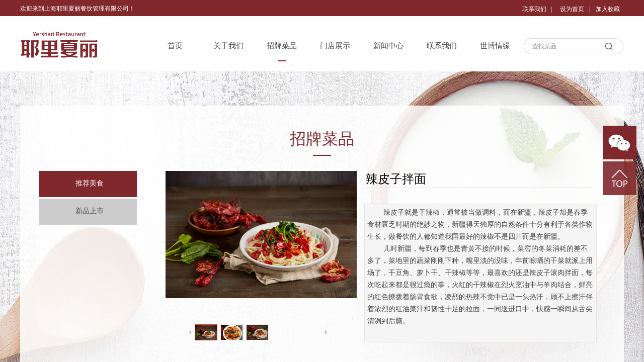

--- FILE ---
content_type: text/html; charset=utf-8
request_url: http://yelixiali.com/page59.html?product_id=1
body_size: 25554
content:
<!DOCTYPE html PUBLIC "-//W3C//DTD XHTML 1.0 Transitional//EN" "http://www.w3.org/TR/xhtml1/DTD/xhtml1-transitional.dtd">
<html xmlns="http://www.w3.org/1999/xhtml" lang="zh-Hans" >
	<head>
		<meta http-equiv="X-UA-Compatible" content="IE=Edge,chrome=1" />
	<meta name="viewport" content="width=1200" />	<meta http-equiv="Content-Type" content="text/html; charset=utf-8" />
		<meta name="format-detection" content="telephone=no" />
	     <meta http-equiv="Cache-Control" content="no-transform"/> 
     <meta http-equiv="Cache-Control" content="no-siteapp"/>
	<title>辣皮子拌面</title>
	<meta name="keywords"  content="辣皮子拌面" />
	<meta name="description" content="上海耶里夏丽餐饮管理有限公司" />
    
                
		<meta property="og:image" content="http://pro6df383.pic35.websiteonline.cn/upload/favicon-20171115040610965.ico">
		<link rel="shortcut icon" href="http://pro6df383.pic35.websiteonline.cn/upload/favicon-20171115040610965.ico" type="image/x-icon" />
	<link rel="Bookmark" href="http://pro6df383.pic35.websiteonline.cn/upload/favicon-20171115040610965.ico" />
		

		<link href="http://static.websiteonline.cn/website/template/default/css/default.css?v=17534100" rel="stylesheet" type="text/css" />
<link href="http://yelixiali.com/template/default/css/font/font.css?v=15750090" rel="stylesheet" type="text/css" />
<link href="http://yelixiali.com/template/default/css/wpassword/iconfont.css?v=17496248" rel="stylesheet" type="text/css" />
<link href="http://static.websiteonline.cn/website/plugin/title/css/title.css?v=17083134" rel="stylesheet" type="text/css" />
<link href="http://static.websiteonline.cn/website/plugin/media/css/media.css?v=14077216" rel="stylesheet" type="text/css" />
<link href="http://static.websiteonline.cn/website/plugin/sitesearch/css/sitesearch.css?v=16861948" rel="stylesheet" type="text/css" />
<link href="http://static.websiteonline.cn/website/plugin/product_detail/css/product_detail.css?v=15283602" rel="stylesheet" type="text/css" />
<link href="http://static.websiteonline.cn/website/plugin/product_category/css/product_category.css?v=14937940" rel="stylesheet" type="text/css" />
<style type="text/css">.prop_rotate_angle sup,.prop_rotate_angle .posblk-deg{font-size:11px; color:#CDCDCD; font-weight:normal; font-style:normal; }ins#qiao-wrap{height:0;} #qiao-wrap{display:block;}
</style><script>
var _hmt = _hmt || [];
(function() {
  var hm = document.createElement("script");
  hm.src = "//hm.baidu.com/hm.js?0ab326ec2b062ca2b8a373ca18fea4c2 ";
  var s = document.getElementsByTagName("script")[0]; 
  s.parentNode.insertBefore(hm, s);
})();
</script>
 
</head>
<body  >
<input type="hidden" value="2" name="_user_level_val" />
								<script type="text/javascript" language="javascript" src="http://static.websiteonline.cn/website/script/??libsjq.js,jquery.custom.js,jquery.lazyload.js,jquery.rotateutility.js,lab.js,wopop_all.js,jquery.cookie.js,jquery.simplemodal.js,fullcollumn.js,objectFitPolyfill.min.js,ierotate.js,effects/velocity.js,effects/velocity.ui.js,effects/effects.js,fullpagescroll.js,common.js,heightAdapt.js?v=17573096"></script>
<script type="text/javascript" language="javascript" src="http://static.websiteonline.cn/website/plugin/??media/js/init.js,new_navigation/js/overall.js,new_navigation/styles/hs7/init.js,sitesearch/js/init.js,product_detail/js/init.js,buttons/js/init.js,product_category/js/overall.js,new_navigation/styles/hs9/init.js?v=17636160"></script>
	<script type="text/javascript" language="javascript">
    			var webmodel = {};
	        
    wp_pages_global_func($.extend({
        'isedit': '0',
        'islogin': '0',
        'domain': 'pro6df383',
        'p_rooturl': 'http://yelixiali.com',
        'static_rooturl': 'http://static.websiteonline.cn/website',
        'interface_locale': "zh_CN",
        'dev_mode': "0",
        'getsession': ''
    }, {"phpsessionid":"","punyurl":"http:\/\/yelixiali.com","curr_locale":"zh_CN","mscript_name":"","converted":false}));
    
	</script>

<link href="http://yelixiali.com/a082c0b293f4a4aad8391744e6d02147.cssx" rel="stylesheet" /><div id="page_set_css">
</div><input type="hidden" id="page_id" name="page_id" value="59" rpid="44">
<div id="scroll_container" class="scroll_contain" style="">
	    	<div id="scroll_container_bg" style=";">&nbsp;</div>
<script>
initScrollcontainerHeight();	
</script>
     <div id="overflow_canvas_container">        <div id="canvas" style=" margin: 0 auto;width:1200px;;height:996px">
    <div id="layer1629A3DDB1083787AD883DF69C86F53B" class="full_column"   style="width:1200px;position:absolute;top:0px;height:32px;z-index:101;">
    <div class="full_width " style="position:absolute;height:32px;background-color:#81282c;background:;">		
    </div>
			<div class="full_content" style="width:1200px; position:absolute;left:0;top:0;margin-left: 0px;;height:32px;">
								<div id='layerB7482B954ABB1776EEF4943B84A81EFB' type='title'  class='cstlayer' style='left: 998px; top: 10px; position: absolute; z-index: 116; width: 70px; height: 16px; '  mid=""  fatherid='layer1629A3DDB1083787AD883DF69C86F53B'    deg='0'><div class="wp-title_content" style="word-wrap: break-word; padding: 0px; border-color: transparent; border-width: 0px; height: 16px; width: 70px; display: block;"><span style="font-family: 微软雅黑; color: rgb(255, 255, 255);"><a href="http://yelixiali.com/page48.html"><span style="color:#ffffff;">联系我们</span></a><span style="color:#ffffff;"> &nbsp; |</span></span><span style="color:#ffffff;">​</span></div>
<script type="text/javascript">
$(function(){
	$('.wp-title_content').each(function(){
		if($(this).find('div').attr('align')=='justify'){
			$(this).find('div').css({'text-justify':'inter-ideograph','text-align':'justify'});
		}
	})	
})
</script>

</div><script>				 $('#layerB7482B954ABB1776EEF4943B84A81EFB').triggerHandler('layer_ready');</script><div id='layer3C4B01CCA3DB81DD48DFFF4A5D4225A2' type='bookmark'  class='cstlayer' style='left: 1073px; top: 10px; position: absolute; z-index: 100; width: 127px; height: 22px; '  mid=""  fatherid='layer1629A3DDB1083787AD883DF69C86F53B'    deg='0'><script language="javascript">
function AddFavorite(sURL, sTitle)
{
    try
    {
		if( typeof(sURL) =="undefined" || sURL.length==0) { sURL=window.location; }
		if( typeof(sTitle) =="undefined" || sTitle.length==0) { sTitle=document.title; } 
        window.external.addFavorite(sURL, sTitle);
    }
    catch (e)
    {
        try
        {
            window.sidebar.addPanel(sTitle, sURL, "");
        }
        catch (e)
        {
            alert("您使用的浏览器不支持此功能，请按“Ctrl + D”键手工加入收藏!");
        }
    }
}


function setHome(objid,urls) {
	var a = objid, b = urls, c = "unknown"; 
	try {
	    if( typeof(b) =="undefined" || b.length==0) { b=location.href; }		
		a.style.behavior = "url(#default#homepage)";
		var d = a.isHomePage(b);
		d = (d = d || a.isHomePage(b + "/")) || a.isHomePage(b + "/#");
		d = "" + d;
	   if (d != "true"){
			a.setHomePage(b);
	   }else{
			alert("您已经设为首页了!");
	   }
	} catch (e) {
		alert("您的浏览器不支持自动设置主页，请使用浏览器菜单手动设置!");
		return "unknown"
	}
};


</script>	
<script language="javascript">
$(function(){
	$(".bmark,.bmarks").click(function(){
		var data=0;		
		if($(this).hasClass("bmark")){ data=1;}
		if(data=="1"){
			setHome($(this)[0],'');
		}else{
			AddFavorite("", "");
		}
	});
});
</script>
	


<div class="wp-bookmark_content" style="width: 127px; height: 22px; border-color: transparent; border-width: 0px;">
<a href="#" class="bmark" data="1" style="color: rgb(255, 255, 255); font-family: 'Microsoft YaHei';">设为首页</a><span attr="0" class="bookspace" style="width:10px; display:inline-block;"></span><span attr="0" class="bookdelimiter" style="line-height: 100%; color: rgb(255, 255, 255);">|</span><span attr="0" class="bookspace" style="width:10px; display:inline-block;"></span><a href="#" class="bmarks" data="1" style="color: rgb(255, 255, 255); font-family: 'Microsoft YaHei';">加入收藏</a> 
</div></div><script>				 $('#layer3C4B01CCA3DB81DD48DFFF4A5D4225A2').triggerHandler('layer_ready');</script>                                
                                <div class="fullcontent_opacity" style="width: 100%;height: 100%;position: absolute;left: 0;right: 0;top: 0;display:none;"></div>
			</div>
</div>
<script>
        $(".content_copen").live('click',function(){
        $(this).closest(".full_column").hide();
    });
	var $fullwidth=$('#layer1629A3DDB1083787AD883DF69C86F53B .full_width');
	$fullwidth.css({left:0-$('#canvas').offset().left+$('#scroll_container').offset().left-$('#scroll_container').scrollLeft()-$.parseInteger($('#canvas').css("borderLeftWidth")),width:$('#scroll_container_bg').width()});
	$(function () {
				var videoParams={"id":"layer1629A3DDB1083787AD883DF69C86F53B","bgauto":null,"ctauto":null,"bVideouse":null,"cVideouse":null,"bgvHeight":null,"bgvWidth":null};
		fullcolumn_bgvideo_init_func(videoParams);
                var bgHoverParams={"full":{"hover":null,"opacity":null,"bg":"#81282c","id":"layer1629A3DDB1083787AD883DF69C86F53B","bgopacity":null,"zindextopcolorset":""},"full_con":{"hover":null,"opacity":null,"bg":null,"id":"layer1629A3DDB1083787AD883DF69C86F53B","bgopacity":null}};
		fullcolumn_HoverInit(bgHoverParams);
        });
</script>


<div id='layer9294B2793B33861D77F57F846512F514' type='title'  class='cstlayer' style='left: 0px; top: 9px; position: absolute; z-index: 102; width: 266px; height: 18px; '  mid=""    deg='0'><div class="wp-title_content" style="word-wrap: break-word; padding: 0px; border-color: transparent; border-width: 0px; height: 18px; width: 266px; display: block;"><span style="font-family: 微软雅黑; color: rgb(255, 255, 255);">欢迎来到上海耶里夏丽餐饮管理有限公司！</span></div>

</div><script>				 $('#layer9294B2793B33861D77F57F846512F514').triggerHandler('layer_ready');</script><div id='layerE250CEE5CFBB74D82F20C45C04BDEF86' type='media'  class='cstlayer' style='left: 0px; top: 62px; position: absolute; z-index: 105; width: 155.214285714286px; height: 53px; '  mid=""    deg='0'><script>
create_pc_media_set_pic('layerE250CEE5CFBB74D82F20C45C04BDEF86',false);
</script>
<div class="wp-media_content"  style="overflow: hidden; width: 155px; height: 53px; border-width: 0px; border-style: solid; padding: 0px;" type="0">
<div class="img_over"  style='overflow: hidden; border-color: transparent; border-width: 0px; position: relative; width: 155px; height: 53px;'>

<div class="imgloading" style="z-index:100;"> </div>
<a class="media_link" style="line-height:normal;" href="http://yelixiali.com/page1.html"  >
<img  id="wp-media-image_layerE250CEE5CFBB74D82F20C45C04BDEF86" onerror="set_thumb_layerE250CEE5CFBB74D82F20C45C04BDEF86(this);" onload="set_thumb_layerE250CEE5CFBB74D82F20C45C04BDEF86(this);" class="paragraph_image"  type="zoom" src="http://pro6df383.pic35.websiteonline.cn/upload/p3wj.png" style="width: 155px; height: auto;;" />
</a>
</div>

</div>
<script>
(function(){
		layer_media_init_func('layerE250CEE5CFBB74D82F20C45C04BDEF86',{"isedit":false,"has_effects":false});
})()
</script>
</div><script>				 $('#layerE250CEE5CFBB74D82F20C45C04BDEF86').triggerHandler('layer_ready');</script><div id='layer89A5EF1571B1DF710C345417A1BB268D' type='new_navigation'  class='cstlayer' style='left: 245px; top: 67px; position: absolute; z-index: 103; width: 754px; height: 54px; '  mid=""    deg='0'><div class="wp-new_navigation_content" style="border-color: transparent; border-width: 0px; width: 754px; display: block; overflow: visible; height: auto;;display:block;overflow:hidden;height:0px;" type="0">
<script type="text/javascript"> 
		
		$("#layer89A5EF1571B1DF710C345417A1BB268D").data("m_show", '');
	</script>
<div skin="hs7" class="nav1 menu_hs7" ishorizon="1" colorstyle="darkgreen" direction="0" more="更多" moreshow="1" morecolor="darkorange" hover="1" hover_scr="0" submethod="0" umenu="0" dmenu="0" sethomeurl="http://yelixiali.com/page1.html" smcenter="0">
		<ul id="nav_layer89A5EF1571B1DF710C345417A1BB268D" class="navigation"  style="width:auto;"  >
		<li style="z-index:2;"  class="wp_subtop"  pid="1" ><a  class="  "  href="http://yelixiali.com">首页</a></li><li style="z-index:2;"  class="wp_subtop"  pid="43" ><a  class=" sub "  href="http://yelixiali.com/page43.html">关于我们</a><ul style="z-index:2;"><li style="z-index:3;"  class=""  pid=0 ><a  class="  "  href="http://yelixiali.com/page49.html">公司历程</a></li><li style="z-index:3;"  class=""  pid=0 ><a  class="  "  href="http://yelixiali.com/page50.html">品牌殊荣</a></li><li style="z-index:3;"  class=""  pid=0 ><a  class="  "  href="http://yelixiali.com/page51.html">民族团结</a></li><li style="z-index:3;"  class=""  pid=0 ><a  class="  "  href="http://yelixiali.com/page52.html">公司介绍</a></li><li style="z-index:3;"  class=""  pid=0 ><a  class="  "  href="http://yelixiali.com/page61.html">加入我们</a></li></ul></li><li style="z-index:2;"  class="wp_subtop"  pid="44" ><a  class="  "  href="http://yelixiali.com/page44.html">招牌菜品</a></li><li style="z-index:2;"  class="wp_subtop"  pid="45" ><a  class="  "  href="http://yelixiali.com/page45.html">门店展示</a></li><li style="z-index:2;"  class="wp_subtop"  pid="47" ><a  class="  "  href="http://yelixiali.com/page47.html">新闻中心</a></li><li style="z-index:2;"  class="wp_subtop"  pid="48" ><a  class="  "  href="http://yelixiali.com/page48.html">联系我们</a></li><li style="z-index:2;"  class="wp_subtop"  pid="46" ><a  class="  "  href="http://yelixiali.com/page46.html">世博情缘</a></li>	</ul>
</div>

<script type="text/javascript"> 
				$("#layer89A5EF1571B1DF710C345417A1BB268D").data("datasty_", '@charset "utf-8";  #nav_layer89A5EF1571B1DF710C345417A1BB268D,#nav_layer89A5EF1571B1DF710C345417A1BB268D ul,#nav_layer89A5EF1571B1DF710C345417A1BB268D li{list-style-type:none; margin:0px; padding:0px; border:thin none;}  #nav_layer89A5EF1571B1DF710C345417A1BB268D {position:relative;height:54px;line-height:54px; background:url(http://static.websiteonline.cn/website/plugin/new_navigation/styles/hs7/nav_bg.jpg) repeat-x; margin-bottom:10px;padding-left:10px; }  #nav_layer89A5EF1571B1DF710C345417A1BB268D li.wp_subtop{padding-left:5px;padding-right:5px;text-align:center;position:relative;float:left;padding-bottom:0px;width:115px;height:54px;line-height:54px;background-image:url(http://static.websiteonline.cn/website/plugin/new_navigation/view/images/png_bg.png);background-repeat:no-repeat;background-position:top right;background-color:transparent;}  #nav_layer89A5EF1571B1DF710C345417A1BB268D li.wp_subtop:hover{width:115px;height:54px;line-height:54px;background-image:url(http://static.websiteonline.cn/website/plugin/new_navigation/styles/hs7/li_hover.png);background-color:transparent;background-position:bottom left;background-repeat:repeat-x;}  #nav_layer89A5EF1571B1DF710C345417A1BB268D li.wp_subtop>a{white-space:nowrap;display:block;padding:0px;text-decoration:none;font-size:12px;font-family:arial;color:#ffffff;text-align:center;font-weight:normal;font-style:normal; overflow:hidden;}  #nav_layer89A5EF1571B1DF710C345417A1BB268D li.wp_subtop>a:hover{font-size:12px;font-family:arial;color:#fff;text-align:center;font-weight:normal;font-style:normal;}  #nav_layer89A5EF1571B1DF710C345417A1BB268D ul{position:absolute;left:0px;display:none;padding-left:5px;padding-right:5px;background-image:url(http://static.websiteonline.cn/website/plugin/new_navigation/view/images/png_bg.png);background-color:transparent;margin-left:0px;padding-top:10px; padding-bottom:8px;}  #nav_layer89A5EF1571B1DF710C345417A1BB268D ul li{position:relative;text-align:center;padding-bottom:0px;padding-left:5px;padding-right:5px;height:31px;line-height:31px;background-image:url(http://static.websiteonline.cn/website/plugin/new_navigation/view/images/png_bg.png);background-repeat:repeat;background-position:top left;background-color:#516c47;}  #nav_layer89A5EF1571B1DF710C345417A1BB268D ul li:hover{height:31px;text-align:center;line-height:31px;padding-left:5px;padding-right:5px; background-image:url(http://static.websiteonline.cn/website/plugin/new_navigation/view/images/png_bg.png);background-repeat:repeat;background-position:top left;background-color:#3a4c34;}  #nav_layer89A5EF1571B1DF710C345417A1BB268D ul li a {display:block;font-size:12px;font-family:arial;color:#fff;text-align:center;font-weight:normal;font-style:normal;white-space:nowrap;}  #nav_layer89A5EF1571B1DF710C345417A1BB268D ul li a:hover{display:block;font-size:12px;font-family:arial;color:#ffffff;text-align:center;font-weight:normal;font-style:normal;}');
		$("#layer89A5EF1571B1DF710C345417A1BB268D").data("datastys_", '#nav_layer89A5EF1571B1DF710C345417A1BB268D{background-color:transparent;} #nav_layer89A5EF1571B1DF710C345417A1BB268D{background-image:url(http://static.websiteonline.cn/website/plugin/new_navigation/view/images/png_bg.png);} #nav_layer89A5EF1571B1DF710C345417A1BB268D{background:;}  #nav_layer89A5EF1571B1DF710C345417A1BB268D li.wp_subtop:hover{background-color:transparent;} #nav_layer89A5EF1571B1DF710C345417A1BB268D li.wp_subtop>a{font-family:Microsoft YaHei;} #nav_layer89A5EF1571B1DF710C345417A1BB268D li.wp_subtop>a:hover{font-family:Microsoft YaHei;} #nav_layer89A5EF1571B1DF710C345417A1BB268D li.wp_subtop>a:hover{color:#434343;} #nav_layer89A5EF1571B1DF710C345417A1BB268D li.wp_subtop>a{color:#434343;}              #nav_layer89A5EF1571B1DF710C345417A1BB268D ul li a{font-size:14px;} #nav_layer89A5EF1571B1DF710C345417A1BB268D ul li a{font-family:Microsoft YaHei;} #nav_layer89A5EF1571B1DF710C345417A1BB268D ul li a:hover{font-family:Microsoft YaHei;}  #nav_layer89A5EF1571B1DF710C345417A1BB268D ul li a:hover{font-size:14px;} #nav_layer89A5EF1571B1DF710C345417A1BB268D li.wp_subtop:hover{background-image:url("http://pro6df383.pic35.websiteonline.cn/upload/01_03.png");} #nav_layer89A5EF1571B1DF710C345417A1BB268D li.wp_subtop:hover{background-position:center center;} #nav_layer89A5EF1571B1DF710C345417A1BB268D li.wp_subtop:hover{background-repeat:no-repeat;}   #nav_layer89A5EF1571B1DF710C345417A1BB268D li.wp_subtop:hover{line-height:48px;} #nav_layer89A5EF1571B1DF710C345417A1BB268D li.wp_subtop{line-height:48px;} #nav_layer89A5EF1571B1DF710C345417A1BB268D ul li{background:none;}  #nav_layer89A5EF1571B1DF710C345417A1BB268D ul li{background-color:transparent;}  #nav_layer89A5EF1571B1DF710C345417A1BB268D ul li:hover{background-image:url(http://static.websiteonline.cn/website/plugin/new_navigation/view/images/png_bg.png);}  #nav_layer89A5EF1571B1DF710C345417A1BB268D ul li:hover{background:transparent;} #nav_layer89A5EF1571B1DF710C345417A1BB268D ul li:hover{background-color:#81282c;}   #nav_layer89A5EF1571B1DF710C345417A1BB268D ul li:hover{height:34px;}   #nav_layer89A5EF1571B1DF710C345417A1BB268D ul li:hover{line-height:34px;}   #nav_layer89A5EF1571B1DF710C345417A1BB268D ul li{height:34px;}   #nav_layer89A5EF1571B1DF710C345417A1BB268D ul li{line-height:34px;}  #nav_layer89A5EF1571B1DF710C345417A1BB268D ul li{background-position:center center;} #nav_layer89A5EF1571B1DF710C345417A1BB268D ul li a{color:#434343;}   #nav_layer89A5EF1571B1DF710C345417A1BB268D ul li{background-image:url("http://pro6df383.pic35.websiteonline.cn/upload/0_03.png");}   #nav_layer89A5EF1571B1DF710C345417A1BB268D li.wp_subtop>a:hover{font-size:15px;} #nav_layer89A5EF1571B1DF710C345417A1BB268D li.wp_subtop>a{font-size:15px;}       #nav_layer89A5EF1571B1DF710C345417A1BB268D li.wp_subtop{height:70px;} #nav_layer89A5EF1571B1DF710C345417A1BB268D li.wp_subtop:hover{height:70px;} #nav_layer89A5EF1571B1DF710C345417A1BB268D ul li:hover{background-position:center center;}      #nav_layer89A5EF1571B1DF710C345417A1BB268D li.wp_subtop{width:96px;}        #nav_layer89A5EF1571B1DF710C345417A1BB268D li.wp_subtop:hover{width:96px;}');
	
			var b_width=parseInt($("#layer89A5EF1571B1DF710C345417A1BB268D").find('.wp-new_navigation_content').css('border-bottom-width'));
	if(b_width>0){
		$("#nav_layer89A5EF1571B1DF710C345417A1BB268D").css('margin-bottom','0px');
	}
	</script>

<script type="text/javascript">
function wp_get_navstyle(layer_id,key){
		var navStyle = $.trim($("#"+layer_id).data(key));
		return navStyle;	
	
}	
richtxt('layer89A5EF1571B1DF710C345417A1BB268D');
</script><script type="text/javascript">
layer_new_navigation_hs7_func({"isedit":false,"layer_id":"layer89A5EF1571B1DF710C345417A1BB268D","menustyle":"hs7"});

</script><div class="navigation_more" data-more="darkorange" data-typeval="0" data-menudata="&quot;&quot;"></div>
</div>
<script type="text/javascript">
 $(function(){
	layer_new_navigation_content_func({"isedit":false,"layer_id":"layer89A5EF1571B1DF710C345417A1BB268D","menustyle":"hs7","addopts":{"border-right-color":"#434343"}});
});
</script>

</div><script>				 $('#layer89A5EF1571B1DF710C345417A1BB268D').triggerHandler('layer_ready');</script><div id='layerB99A35DB46DD8483CB56DD07FD79079B' type='media'  class='cstlayer' style='left: 1000px; top: 76px; position: absolute; z-index: 100; width: 200px; height: 32px; '  mid=""    deg='0'><script>
create_pc_media_set_pic('layerB99A35DB46DD8483CB56DD07FD79079B',false);
</script>
<div class="wp-media_content"  style="overflow: hidden; width: 200px; height: 32px;" type="0">
<div class="img_over"  style='overflow: hidden; border-color: transparent; border-width: 0px; position: relative; width: 200px; height: 32px;'>

<div class="imgloading" style="z-index:100;"> </div>
<img  id="wp-media-image_layerB99A35DB46DD8483CB56DD07FD79079B" onerror="set_thumb_layerB99A35DB46DD8483CB56DD07FD79079B(this);" onload="set_thumb_layerB99A35DB46DD8483CB56DD07FD79079B(this);" class="paragraph_image"  type="zoom" src="http://pro6df383.pic35.websiteonline.cn/upload/2_03.png" style="width: 200px; height: 32px;;" />
</div>

</div>
<script>
(function(){
		layer_media_init_func('layerB99A35DB46DD8483CB56DD07FD79079B',{"isedit":false,"has_effects":false});
})()
</script>
</div><script>				 $('#layerB99A35DB46DD8483CB56DD07FD79079B').triggerHandler('layer_ready');</script><div id='layer131298F272BD03BAEC7AC31193F824D5' type='sitesearch'  class='cstlayer' style='left: 1011px; top: 78px; position: absolute; z-index: 104; width: 189px; height: 34px; '  mid=""    deg='0'><div class="wp-sitesearch_content" style="word-wrap: break-word; padding: 0px; border: 0px solid transparent; width: 189px; height: 34px;">
	<div class="wp-sitesearch_container" skin="skin4" type="all" opn="0">
		<script type="text/javascript">
	
</script>

<div class="searchbox">
    <div style="display: flex;">
        <div class="ninputs">
            <input type="text" class="searchbox_txt" name="keywords" value="查找菜品" ></div>
        <input type="hidden" name="searchcontent" value="product"/>
        <div class="sright"> <div class="searchbox_btn">搜索</div></div>
    </div>
    </div>


<script language="javascript">	

	var dom=$("#layer131298F272BD03BAEC7AC31193F824D5");
                var width_xz=0;
	if($.browser.msie && $.browser.version>=9){ width_xz=4;}
	dom.find('.searchbox_txt').css({'width':(dom.width()-width_xz-dom.find('.searchbox_btn').outerWidth(true))-10-4+'px'});
                //key hide show
        dom.find(".searchbox_txt").click(function () {
             if ($(this).val() == "查找菜品") {
                 $(this).attr("value","");
             }
        });
        dom.find(".searchbox_txt").blur(function () {
            if ($(this).val() == "") {
                $(this).attr('value','查找菜品')
            }
        });

        </script>
            <div class="searchtype" style='display:none;' >
			<input type="radio" name="c_layer131298F272BD03BAEC7AC31193F824D5" value="title"  class="catetype"/><span class="s_title">名称</span><input type="radio" name="c_layer131298F272BD03BAEC7AC31193F824D5" value="intro" class="catetype"/><span  class="s_description">描述</span><input type="radio" name="c_layer131298F272BD03BAEC7AC31193F824D5" value="content" class="catetype"/><span  class="s_content">内容</span>		</div>
	</div>

<script language="javascript">
var wp_productsearchcache = null;
$('body').data('wp_searchcache',wp_productsearchcache);
(function(){
var urldata = null;
var param={"layer_id":"layer131298F272BD03BAEC7AC31193F824D5","skin":"skin4","article_page":"58","product_page":"59","payknow_page":-1,"article_pageres":"-1","product_pageres":"-1","openArticleUrl":0,"openPayknowUrl":0,"search_type":0,"sswitch":1,"wordsplist":0,"openProductUrl":0,"search_listNum":"10","extend_content":{"mode":"skins","skin":"skin4","sshinput_txtcolor":"#8e8e8e","sshinputborder_txtcolor":"transparent","sshinputborder_txtsize":"2","sshbtn_txtsize":"14","sshbtn_txtbold":"normal","sshbtn_txtcolor":"transparent","sshbtnborder_txtcolor":"#fff","sshbtnborder_txtsize":"0","sshkeytop_txtsize":"3","ssheight_txtsize":"24","ssbtnheight_txtsize":"28","ssbtnwidth_txtsize":"50","sshbtn_bgcolor_txtcolor":"transparent","sshbtn_bgcolor_hover_txtcolor":"transparent","sshinput_txtfamily":"Microsoft YaHei","sshbtn_txtfamily":"Microsoft YaHei","sshkey_txtfamily":"SimSun","sshinput_txtsize":"12","sshkey_txtsize":"12","sshkeyword_txtsize":"12","ssbeijing_txtcolor":"transparent","sshkey_txtcolor":"#5A5A5A","sshkey_hover_txtcolor":"#5A5A5A","sshinput_txtbold":"normal","sshkey_txtbold":"normal","sshbtn_bg_txtcolor":"http:\/\/static.websiteonline.cn\/website\/plugin\/sitesearch\/styles\/skin5\/bg.jpg","sshbtn_bg_hover_txtcolor":"http:\/\/static.websiteonline.cn\/website\/plugin\/sitesearch\/styles\/skin5\/bg0.jpg","sshbtn_bigbg_txtcolor":"http:\/\/static.websiteonline.cn\/website\/plugin\/sitesearch\/styles\/skin6\/bg.jpg","sshinput_txttip":"\u67e5\u627e\u83dc\u54c1"},"sshdefalutshow":"0","langs":{"Search Pro":"\u4ea7\u54c1","Search Result":"\u641c\u7d22\u7ed3\u679c\u9875\u9762","Name":"\u540d\u79f0","Description":"\u63cf\u8ff0","Search Art":"\u6587\u7ae0","Search Title":"\u6807\u9898","Search Summary":"\u6458\u8981"},"editmode":0};
var $curlayer = $('#layer131298F272BD03BAEC7AC31193F824D5');
$curlayer.mod_property({"extend_content":{"mode":"skins","skin":"skin4","sshinput_txtcolor":"#8e8e8e","sshinputborder_txtcolor":"transparent","sshinputborder_txtsize":"2","sshbtn_txtsize":"14","sshbtn_txtbold":"normal","sshbtn_txtcolor":"transparent","sshbtnborder_txtcolor":"#fff","sshbtnborder_txtsize":"0","sshkeytop_txtsize":"3","ssheight_txtsize":"24","ssbtnheight_txtsize":"28","ssbtnwidth_txtsize":"50","sshbtn_bgcolor_txtcolor":"transparent","sshbtn_bgcolor_hover_txtcolor":"transparent","sshinput_txtfamily":"Microsoft YaHei","sshbtn_txtfamily":"Microsoft YaHei","sshkey_txtfamily":"SimSun","sshinput_txtsize":"12","sshkey_txtsize":"12","sshkeyword_txtsize":"12","ssbeijing_txtcolor":"transparent","sshkey_txtcolor":"#5A5A5A","sshkey_hover_txtcolor":"#5A5A5A","sshinput_txtbold":"normal","sshkey_txtbold":"normal","sshbtn_bg_txtcolor":"http:\/\/static.websiteonline.cn\/website\/plugin\/sitesearch\/styles\/skin5\/bg.jpg","sshbtn_bg_hover_txtcolor":"http:\/\/static.websiteonline.cn\/website\/plugin\/sitesearch\/styles\/skin5\/bg0.jpg","sshbtn_bigbg_txtcolor":"http:\/\/static.websiteonline.cn\/website\/plugin\/sitesearch\/styles\/skin6\/bg.jpg","sshinput_txttip":"\u67e5\u627e\u83dc\u54c1"}});
param['wp_productsearchcache']=wp_productsearchcache;

var searchFlag = 4;

layer_sitesearch_init_func(param,urldata,searchFlag);
})()
</script>
</div>
</div><script>				 $('#layer131298F272BD03BAEC7AC31193F824D5').triggerHandler('layer_ready');</script><div id="layerBF93E8FA53A2144DC6E8E38C6EAB0C53" class="full_column"   style="width:1200px;position:absolute;top:142px;height:853px;z-index:101;">
    <div class="full_width " style="position:absolute;height:853px;background-color:transparent;background-image:url('http://pro6df383.pic35.websiteonline.cn/upload/bj--neiye.jpg');background-position:center top;background-repeat:repeat;background:;background-attachment:fixed;">		
    </div>
			<div class="full_content" style="width:1200px; position:absolute;left:0;top:0;margin-left: 0px;;height:853px;">
								<div id='layerA324DFA4BD727BAAF06D9D356659532C' type='product_detail'  class='cstlayer' style='left: 262px; top: 183px; position: absolute; z-index: 121; width: 893px; height: 619px; '  mid=""  fatherid='layerBF93E8FA53A2144DC6E8E38C6EAB0C53'    deg='0'><script language="javascript">
layer_product_detail_global_funcs('layerA324DFA4BD727BAAF06D9D356659532C');

</script>
<div class="wp-product_detail_content" style="border-color: transparent; border-width: 0px; overflow: hidden; width: 892px; height: 619px;" setsid="goods1">
<a class="detail_pos_link" name="f95c"></a>
<script type="text/javascript">
	
</script>
	<link href="http://static.websiteonline.cn/website/plugin/product_detail/styles/default/product_detail.css?v=17297410" rel="stylesheet" type="text/css" />
 
<script type="text/javascript">
$(function(){
	var funcs=layer_product_detail_skin_init();
	function getCookie(c_name)
	{
		return funcs.getCookie(c_name);
	}

    //是否被包含,是返回true,不是返回false
    function isContained(a, b){
        return funcs.isContained(a, b);
    }

    	$('#layerA324DFA4BD727BAAF06D9D356659532C').find('.buynow .wp-new-products-check-sub-c,.addcartshow .wp-pay_src').css("cursor", 'pointer');
    
  
  var layer = "#layerA324DFA4BD727BAAF06D9D356659532C",$payment = $('.wproduct_payments',layer);
    layer_product_detail_buynow_tips({"layerid":"layerA324DFA4BD727BAAF06D9D356659532C","Please select":"\u8bf7\u5148\u9009\u62e9\u89c4\u683c"});
 	$(layer).find('.product_detail_product_forms').click(function(){
        var urlparams={};
        var product_id="1";
        urlparams.product_id=product_id;
        urlparams.form_id=$(this).attr('data-formsid');
        var loadurl=parseToURL("wp_user_manage","gen_form",urlparams);
        $LAB
            .script("http://static.websiteonline.cn/website/plugin/tb_shopping_cart/js/tb_shopping_cart_browser.js?123")
            .wait(function(){
                wp_shoppingCart(loadurl,{
                    title:"咨询",
                    width: 650,
                    top:20,
                    style:'gen_form'
                });
            });
        return false;
    });
  //buy now
  $(layer).find('.wp-new-products-check-sub-c').click(function(){
	  	//用于防止用户选择该规格不存在的产品
	  	var flag = 0;
	  	$('.product_attr:checked').each(function(){
	  		var $a_hover = $(this).parent().children('a').css('cursor');
	  		if($a_hover == 'not-allowed'){
	  			flag = 1;
	  		}
	  	});
	  	if(flag != 0){
	  		alert('请选择存在该规格的产品！');return;
	  	}
  	    // Disabled when not selected specifications 2013/07/24
  		var tmpArr = [];if (typeof prodom != 'undefined') {
	  		prodom.each(function(){$(this).prop('checked') && tmpArr.push($(this).val())});
	  		if(((parseInt('1') != tmpArr.length)||(tmpArr.length == 0))&&(parseInt('0') != 0)) return;
  		}
  		// End
		$LAB
		.script("http://static.websiteonline.cn/website/plugin/shopping_cart/js/shopping_cart_browser.js")
		.wait(function(){
			 var serval=$(layer).find('form').serialize();
			 var loadurl=parseToURL("shopping_cart","showOrderInterface");
			 loadurl+="&"+serval;
			wp_shoppingCart(loadurl,{
				title:"购物车",
				width: 791,
				top:60
			});
		});
		return false;
  });

  //加入购物车
  $(layer).find('.wp-pay_src').click(function(){
		//用于防止用户选择该规格不存在的产品
  	var flag = 0;
  	$('.product_attr:checked').each(function(){
  		var $a_hover = $(this).parent().children('a').css('cursor');
  		if($a_hover == 'not-allowed'){
  			flag = 1;
  		}
  	});
  	if(flag != 0){
  		alert('请选择存在该规格的产品！');return;
  	}
	var serval=$(layer).find('form').serialize();
	$.post(parseToURL('product_detail','incookie'),serval ,function(o_result) {	
			if(o_result>0){	
					$(".wp-shopping_cart-con-num").each(function(){
						$(this).html(o_result);
					});			

					$LAB
					.script("http://static.websiteonline.cn/website/plugin/shopping_cart/js/shopping_cart_browser.js")
					.wait(function(){						
						 var loadurl=parseToURL("shopping_cart","shownotes");
						wp_shoppingCart(loadurl,{
							title:"购物车",
							width: 791,
							top:60
						});
					});
					
			}else{
				alert('请求失败');
			}  

			//显示购物袋
			$.post(parseToURL("shopping_cart","showShoppingBags"),function(data){
				$('#wp-shopping-bags').remove();
				$('body').append(data);
			});
			return false;
	}).error(function() { 
		alert('请求失败'); 
	});

	return false;
  });

    layer_product_detail_products_number({"layerid":"layerA324DFA4BD727BAAF06D9D356659532C"});
});
</script>

<style>
	
</style>
<div class="wp-new-prodcuts-detail-outside">
	<div class="wp-new-prodcuts-detail">
		<div class="wp-new-prodcuts-detail-left wp-magnifier_box">
			<div class="wp-new-prodcuts-detail-picture-big wp-magnifier_small newstyle1105">
			<div class="imgloading" style="height:298px;width:298px;"> </div>
			<span class="wp-magnifier_mark"></span>
			<img onerror="set_thumb_layerA324DFA4BD727BAAF06D9D356659532C(this);" onload="set_thumb_layerA324DFA4BD727BAAF06D9D356659532C(this);" style="display:none;" src="http://pro6df383.pic35.websiteonline.cn/upload/15-1.jpg" class="wp-product_detail-imgpreview" alt="辣皮子拌面" /></div>
			<div id="wp-magnifier_boxbig">
        	  <div class="wp-magnifier_big"><img src="http://pro6df383.pic35.websiteonline.cn/upload/15-1.jpg" alt="辣皮子拌面" /></div>
        	</div>
						<div class="wp-new-prodcuts-detail-picture-small">
				<div class="wp-new-prodcuts-detail-picture-small-prev arrowimg" style='margin-right:3px;'><a class="arrow_left" href="javascript:void(0);" onclick="return false;"></a></div>
				<div class="wp-new-prodcuts-detail-picture-small-c" style="height:45px;">
					<div class="wp-new-prodcuts-detail-picture-small-width">
						<div class="wp-new-prodcuts-detail-picture-small-element wp-new-prodcuts-detail-picture-small-local">
							<div class="imgloading" style="height:41px;width:41px;"> </div>
							<img onerror="set_thumb_layerA324DFA4BD727BAAF06D9D356659532C(this);" onload="set_thumb_layerA324DFA4BD727BAAF06D9D356659532C(this);" width="43" height="43" data-src="http://pro6df383.pic35.websiteonline.cn/upload/15-1.jpg" src="http://pro6df383.pic35.websiteonline.cn/upload/15-1.jpg"/>
							<!-- <img width="43" height="43" data-src="http://pro6df383.pic35.websiteonline.cn/upload/15-1.jpg" src="http://pro6df383.pic35.websiteonline.cn/upload/15-1.jpg"  /> -->
						</div>
												<div class="wp-new-prodcuts-detail-picture-small-element">
							<div class="imgloading" style="height:41px;width:41px;"> </div>
							<img onerror="set_thumb_layerA324DFA4BD727BAAF06D9D356659532C(this);" onload="set_thumb_layerA324DFA4BD727BAAF06D9D356659532C(this);" width="43" height="43" style="display:none;" data-src="http://pro6df383.pic35.websiteonline.cn/upload/15-2.jpg" src="http://pro6df383.pic35.websiteonline.cn/upload/15-2.jpg"/>
						</div>
												<div class="wp-new-prodcuts-detail-picture-small-element">
							<div class="imgloading" style="height:41px;width:41px;"> </div>
							<img onerror="set_thumb_layerA324DFA4BD727BAAF06D9D356659532C(this);" onload="set_thumb_layerA324DFA4BD727BAAF06D9D356659532C(this);" width="43" height="43" style="display:none;" data-src="http://pro6df383.pic35.websiteonline.cn/upload/15-3.jpg" src="http://pro6df383.pic35.websiteonline.cn/upload/15-3.jpg"/>
						</div>
											</div>
				</div>
				<div class="wp-new-prodcuts-detail-picture-small-next arrowimg" style="margin-left:3px;"><a href="javascript:void(0);" class="arrow_right" onclick="return false;"></a></div>
			</div>
					</div>
		<div class="wp-new-prodcuts-detail-right">
                    <div class="twjianju">
			<h2 class="prodetail_title">辣皮子拌面</h2>
			<div class="wp-new-prodcuts-descone"><p>&nbsp; &nbsp; &nbsp; &nbsp;&nbsp;辣皮子就是干辣椒，通常被当做调料，而在新疆，辣皮子却是春季食材匮乏时期的绝妙之物，新疆得天独厚的自然条件十分有利于各类作物生长，做餐饮的人都知道我国最好的辣椒不是四川而是在新疆。</p><p>&nbsp; &nbsp; &nbsp; &nbsp;&nbsp;儿时新疆，每到春季也是青黄不接的时候，菜窖的冬菜消耗的差不多了，菜地里的蔬菜刚刚下种，嘴里淡的没味，年前晾晒的干菜就派上用场了，干豆角、萝卜干、干辣椒等等，最喜欢的还是辣皮子滚肉拌面，每次吃起来都是很过瘾的事，火红的干辣椒在烈火烹油中与羊肉结合，鲜亮的红色撩拨着肠胃食欲，凌烈的热辣不觉中已是一头热汗，顾不上擦汗伴着浓烈的红油菜汁和韧性十足的拉面，一同送进口中，快感一瞬间从舌尖清洌到后脑。</p><p><br/></p></div>
			<div class="wp-new-prodcuts-market-price"><label class="title">            
            市场价：            </label> <span> <font>0.00</font></span></div>
			<div class="wp-new-prodcuts-sale-price"><label class="title">            
            价格： </label> <span>0.00</span></div>
			
						
					</div>
            </div>
	</div>
</div>
<div style="clear:both;overflow:hidden;height:15px;">&nbsp;&nbsp;</div>
 
   <div class="oshow"  style="display:block"  >
<div class="wp-products-artview_info desc" >
<p>&nbsp; &nbsp; &nbsp; &nbsp;&nbsp;辣皮子就是干辣椒，通常被当做调料，而在新疆，辣皮子却是春季食材匮乏时期的绝妙之物，新疆得天独厚的自然条件十分有利于各类作物生长，做餐饮的人都知道我国最好的辣椒不是四川而是在新疆。</p><p>&nbsp; &nbsp; &nbsp; &nbsp;&nbsp;儿时新疆，每到春季也是青黄不接的时候，菜窖的冬菜消耗的差不多了，菜地里的蔬菜刚刚下种，嘴里淡的没味，年前晾晒的干菜就派上用场了，干豆角、萝卜干、干辣椒等等，最喜欢的还是辣皮子滚肉拌面，每次吃起来都是很过瘾的事，火红的干辣椒在烈火烹油中与羊肉结合，鲜亮的红色撩拨着肠胃食欲，凌烈的热辣不觉中已是一头热汗，顾不上擦汗伴着浓烈的红油菜汁和韧性十足的拉面，一同送进口中，快感一瞬间从舌尖清洌到后脑。</p><p><br/></p></div>
<div class="wp-products-detail-desc detail" style="padding:0px;">
</div>
   </div>
 
    <div style=" clear:both"></div>
	   
	<div class="product_list_save_itemList" productstyle="default" style="display:none;"></div>
		<div class="prdview_prev_next">
		<div style="margin-top:20px;width:100%;">
		<div class="prevlist">
						<a class="prev_next_link" style="display:block;float:left;" href="http://yelixiali.com/page59.html?product_id=2#f95c" title="新疆烤馕">
                <span class="up_arrow"></span>
                <span class="prev_next_text prev_txt" style="display:block;float:left;margin-right: 5px;">上一个： </span>
				新疆烤馕			</a>
						<div style="clear:both;"></div>
		</div>
		<div class="nextlist">
							<span class="down_arrow"></span>
				<span class="prev_next_text next_txt" style="display:block;float:left;margin-right: 5px;">下一个：</span>
			<span class="prev_next_link" style="display:block;float:left;" >无</span>
						<div style="clear:both;"></div>
		</div>
</div>	</div>
	
	<link href="http://static.websiteonline.cn/website/plugin/blocksit/css/blocksit.css?v=2" rel="stylesheet" type="text/css">
<div id="layerA324DFA4BD727BAAF06D9D356659532C" type="blocksit" class="cstlayer" style="display: none;left: 32px; top: 82px; position: absolute; z-index: 100; width: 894px; height: 230px;" mid="" deg="0">
	<div class="grid" style="display: none;width: 174px; border-color: transparent; border-style: none; left: 0px; top: 8px; position: absolute;">
		<div class="layerA324DFA4BD727BAAF06D9D356659532C_imgholder" >
			<a href="http://pro6df383.pic35.websiteonline.cn/upload/15-1.jpg" target="_blank"><img src="http://pro6df383.pic35.websiteonline.cn/upload/15-1.jpg"></a>
		</div>
	</div>	
		<div class="grid" style="display: none;width: 174px; border-color: transparent; border-style: none; left: 0px; top: 8px; position: absolute;">
		<div class="layerA324DFA4BD727BAAF06D9D356659532C_imgholder" >
			<a href="http://pro6df383.pic35.websiteonline.cn/upload/15-2.jpg" target="_blank"><img src="http://pro6df383.pic35.websiteonline.cn/upload/15-2.jpg"></a>
		</div>
	</div>
		<div class="grid" style="display: none;width: 174px; border-color: transparent; border-style: none; left: 0px; top: 8px; position: absolute;">
		<div class="layerA324DFA4BD727BAAF06D9D356659532C_imgholder" >
			<a href="http://pro6df383.pic35.websiteonline.cn/upload/15-3.jpg" target="_blank"><img src="http://pro6df383.pic35.websiteonline.cn/upload/15-3.jpg"></a>
		</div>
	</div>
	</div>
<script>
(function(){
	$(function() {
		$LAB
		 .script('http://static.websiteonline.cn/website/plugin/blocksit/js/jquery.lightbox.js?v=1')
		 .wait(function(){
			 var plugindir='http://static.websiteonline.cn/website/plugin/blocksit/';
				$('.layerA324DFA4BD727BAAF06D9D356659532C_imgholder a').lightBox({
					imageLoading:plugindir+'images/lightbox-ico-loading.gif',imageBtnPrev:plugindir+'images/lightbox-btn-prev.gif',imageBtnNext:plugindir+'images/lightbox-btn-next.gif',imageBtnClose:plugindir+'images/lightbox-btn-close.gif',imageBlank:plugindir+'images/lightbox-blank.gif',
					fixedNavigation:true,overlayOpacity:0.7,
					cursorBtnPrev:plugindir+'images/albumleftarrow.cur',
					cursorBtnNext:plugindir+'images/albumrightarrow.cur'
				});
		  })
		
	});
})()
</script></div>
<script type="text/javascript">
$(function(){
	    $("#layerA324DFA4BD727BAAF06D9D356659532C").find('.prevlist,.nextlist').mouseenter(function(e){
        $(this).find('.up_arrow,.down_arrow').addClass("arrowbj");
        $(this).find('.prev_next_text,.prev_next_link').addClass("arrowfontcolor");			
        $(this).css("cursor","pointer");
    }).mouseleave(function(e){
        $(this).find('.up_arrow,.down_arrow').removeClass("arrowbj");
        $(this).find('.prev_next_text,.prev_next_link').removeClass("arrowfontcolor");
    });
	var layer = $.trim("#layerA324DFA4BD727BAAF06D9D356659532C");if (layer.length === 1) return;
	var min = Math.min,max = Math.max,$layercnt = $(layer).children('.wp-product_detail_content');
	var cstyle = 'default';

    var fullobj = $('.full_column[infixed=1]');
    if(fullobj.length){
        var fobjheight = fullobj.outerHeight()||0;
		$(layer).find('.detail_pos_link').css({'position':'absolute','top':'-'+fobjheight+'px'});
	}

	if(cstyle == 'default') {
		var magnifier = $(layer).find('.wp-magnifier_small');
		var magnifier_box = $(layer).find('.wp-magnifier_box');
		var magnifier_small_h = 0;
		var magnifier_small = $(layer).find('.wp-new-prodcuts-detail-picture-small');
		if(magnifier_small.height()>0) magnifier_small_h = magnifier_small.outerHeight(true);
		if(magnifier_box.height()<magnifier.height()) magnifier_box.css('height',magnifier.height()+magnifier_small_h);
	}
	$('.wp-magnifier_small', $layercnt).bind("click", function(e){
		var img = $('.wp-product_detail-imgpreview').attr("src");
		$('.layerA324DFA4BD727BAAF06D9D356659532C_imgholder a').each(function(){
            if($(this).attr("href")==img) $(this).trigger("click");
        });
		
	});

	// <<<End
	if ('default' != 'listStyle') {/* Dyn-set right-area width 2013/07/19 */
		var $prdetail = $(layer).find('.wp-new-prodcuts-detail'),ltwidth = $prdetail.children('.wp-new-prodcuts-detail-left').width(),
		maxwidth = $prdetail.closest('.wp-new-prodcuts-detail-outside').width();
		if($prdetail.length&&maxwidth){
			$prdetail.width(maxwidth).children('.wp-new-prodcuts-detail-right').width(maxwidth - ltwidth);
		}
	}
});


</script></div><script>				 $('#layerA324DFA4BD727BAAF06D9D356659532C').triggerHandler('layer_ready');</script><div id='layer978B07ADB99C4433D9AD187EE32BB0A7' type='advhtml'  class='cstlayer' style='left: 812px; top: 359px; position: absolute; z-index: 122; width: 150px; height: 100px; '  mid=""  fatherid='layerBF93E8FA53A2144DC6E8E38C6EAB0C53'    deg='0'><div class="wp-advhtml_content" style="overflow: hidden; border-color: transparent; border-width: 0px; width: 150px; height: 100px;">
	<script type="text/javascript">
$(document).ready(function(){
var productLeft = $(".wp-new-prodcuts-detail-left").width() + 12;
var productTop = "80px";
var porductWidth = "450px";
var porductHeight = "none";
$(".wp-products-artview_info").css({"display":"block", "width":porductWidth, "height":porductHeight, "position":"absolute", "left":productLeft, "top":productTop});
});
</script></div>

</div><script>				 $('#layer978B07ADB99C4433D9AD187EE32BB0A7').triggerHandler('layer_ready');</script><div id='layer1AE98088DA6276FDB20DBD07F5C21F50' type='line'  class='cstlayer' style='left: 582px; top: 151px; position: absolute; z-index: 113; width: 36px; height: 32px; '  mid=""  fatherid='layerBF93E8FA53A2144DC6E8E38C6EAB0C53'    deg='0'><div class="wp-line_content" style="padding: 0px; border: 0px solid transparent; overflow: hidden; width: 36px; height: 32px;"><div class="wpline-wrapper horizontal-solid"></div><script language="javascript">
</script></div></div><script>				 $('#layer1AE98088DA6276FDB20DBD07F5C21F50').triggerHandler('layer_ready');</script><div id='layer13634703A5BCD603D65E5573F9E894E4' type='title'  class='cstlayer' style='left: 511px; top: 109px; position: absolute; z-index: 114; width: 178px; height: 49px; '  mid=""  fatherid='layerBF93E8FA53A2144DC6E8E38C6EAB0C53'    deg='0'><div class="wp-title_content" style="word-wrap: break-word; padding: 0px; border-color: transparent; border-width: 0px; height: 49px; width: 178px; display: block;"><div style="text-align: center;"><span style="font-family: 微软雅黑; color: rgb(129, 40, 44); font-size: 32px; line-height: 160%;">招牌菜品</span><span style="color: rgb(129, 40, 44); font-size: 32px; line-height: 160%;">​</span></div></div>

</div><script>				 $('#layer13634703A5BCD603D65E5573F9E894E4').triggerHandler('layer_ready');</script><div id='layer2E54C31C876600648EA8E35BFEF0D847' type='buttons'  class='cstlayer' style='left: 0px; top: 68px; position: absolute; z-index: 111; width: 1199.78px; height: 754px; '  mid=""  fatherid='layerBF93E8FA53A2144DC6E8E38C6EAB0C53'    deg='0'><div class="wp-buttons_content" style="padding: 0px; border-color: transparent; border-width: 0px; overflow: hidden; width: 1200px; height: 754px;"><a href="javascript:;"  class="btnarea button_btndefault-link" style="width:1200px;left:0px;top:0px;height:754px;line-height:754px;">
  <span class="button_btndefault-label">按钮文本</span>
</a><script type="text/javascript" src="http://static.websiteonline.cn/website/script/usermanagemob/clipboard.js"></script>
<script language="javascript">$('#layer2E54C31C876600648EA8E35BFEF0D847').layer_ready(function(){
	
			(function(){
	var param={"layerid":"layer2E54C31C876600648EA8E35BFEF0D847","bgFlag":0,"bhFlag":0};
	layer_buttons_text_display_func(param);
	})();
	
	
			
		
		
			    
    	    
		btnFloat({"border_radius":"0px 0px 0px 0px","txtcolor_link":"transparent","txtcolor_hover":"transparent","bgcolor_link":"rgba(255,255,255,0.84)","bgcolor_hover":"rgba(255,255,255,0.84)","shadow_enable":"hide","ostyle":{"btnarea":"width:1200px;left:0px;top:0px;height:754px;line-height:754px;"}},'layer2E54C31C876600648EA8E35BFEF0D847')
	});</script>
</div>

</div><script>				 $('#layer2E54C31C876600648EA8E35BFEF0D847').triggerHandler('layer_ready');</script><div id='layer878F9E8A95C35725AA4E29AFC8BB245F' type='product_category'  class='cstlayer' style='left: 38px; top: 198px; position: absolute; z-index: 114; width: 210px; height: 110px; '  mid=""  fatherid='layerBF93E8FA53A2144DC6E8E38C6EAB0C53'    deg='0'><script type="text/javascript">

function wp_showdefaultHoverCss(layer_id){
	var layertype=$('#'+layer_id).attr('type');
	if(layertype && window['wp_showdefaultHoverCss_'+layertype]){
		return window['wp_showdefaultHoverCss_'+layertype](layer_id);
	}
	return false;
}

function wp_showdefaultHoverCss_product_category(layer_id)
{
	var plugin_name=$("#"+layer_id).attr('type');
	var hover=$("#"+layer_id).find('.nav1').attr('hover');
	var skinname=$("#"+layer_id).find('.nav1').attr('skin');
    var hover_set = $("#"+layer_id).find('.nav1').attr('hover_set');
    var pro_cateid = $("#"+layer_id).find('.nav1').attr('pro_cateid');
	if(skinname=='vertical_vs10_1'){
		return;
	}
    if(hover!=1){
        return;
    }
    if(hover == 1 && hover_set == 2 && !pro_cateid){
        return;
    }

	wp_getdefaultHoverCss(layer_id);
	var n=0;
	
	if(plugin_name=='new_navigation'){
		var page_id=$("#page_id").val();
                var rootpid=$("#page_id").attr("rpid")*1;
	}else{
		var page_id=$('#'+layer_id+'').find(".default_pid").html();
		if(page_id==0 || page_id.length==0){
			page_id=$('#nav_'+layer_id+'').children('li:first').attr('pid');	
		}
	}
 
	$('#nav_'+layer_id+'').children('li').each(function(){
		var type_pid=$(this).attr('pid');		
		if(type_pid==page_id){
			$(this).addClass("lihover").children('a').addClass("ahover");
 
		}else if(type_pid==rootpid){
                    $(this).addClass("lihover").children('a').addClass("ahover");
 
           }
 
		if(window.location.href == $(this).find("a").attr("href") || window.location.href == $(this).find("a").attr("href")+"&brd=1"){  $(this).addClass("lihover").children('a').addClass("ahover"); }
		n++;
	});
	
	if(!$('#nav_'+layer_id+'').children('li.lihover').length){
		$('#nav_'+layer_id+' ul').children('li').each(function(){
			var lochref=window.location.href.replace(/^https?:/,'').replace(/&brd=1$/,'');
			var subahref= $(this).find('a').attr("href").replace(/^https?:/,'').replace(/&brd=1$/,'');
			if(lochref == subahref || lochref ==subahref+"&brd=1"){ 
				$(this).parents(".wp_subtop").addClass("lihover").children('a').addClass("ahover"); 
				return;
			}
		})
	}
 
	if(hover==1){        
		if($('#nav_'+layer_id+'').children('li').children('a.ahover').length<1){
			$('#nav_'+layer_id+'').children('li:first').addClass("lihover").children('a').addClass("ahover");
		} 	 
	}
}
var wp_showdefaultHoverCss_layer878F9E8A95C35725AA4E29AFC8BB245F=wp_showdefaultHoverCss;
function wp_addMoreButton(layer_id){
	var layertype=$('#'+layer_id).attr('type');
	if(layertype && window['wp_addMoreButton_'+layertype]){
		return window['wp_addMoreButton_'+layertype](layer_id);
	}
	return false;
}
function wp_addMoreButton_product_category(layer_id)
{
	var firstLiTop = 0;
	var hasMore = false;
	$('#nav_'+layer_id).children('li.wp_subtop').each(function(i){
		if(i == 0) {firstLiTop = $(this).offset().top;return true;}	
		if($(this).offset().top > firstLiTop)
		{
			$('#'+layer_id).data('hasMore','yes');//配置逻辑获取
			var more = $.trim($('#'+layer_id).children('.wp-product_category_content').children('.nav1').attr('more'));
			var doms = $(this).prev().prev().nextAll().clone();
			var objA = $(this).prev().children('a');
			if(objA.children('span').length > 0) objA.children('span').html(more);
			else objA.html(more);

			if(objA.hasClass('sub'))
			{
				objA.next('ul').empty();
				doms.appendTo(objA.next('ul'));
			}
			else
			{
				objA.after('<ul></ul>');
				doms.appendTo(objA.next('ul'));
				objA.addClass('sub');
			}
				
			$(this).prev().nextAll().remove();
			objA.next('ul').children('li').removeClass('wp_subtop');
			hasMore = true;

			objA.attr('href','javascript:void(0);');
			
			//点击"更多"弹出全站导航
			if($("#"+layer_id).find('.nav1').attr('moreshow') == 1)
			{
				objA.click(function (e){
					$('#'+layer_id).find('#basic-modal-content_'+layer_id).modal({
						containerId:'wp-product_category-simplemodal-container_'+layer_id,
						zIndex:9999,
						close:false,
						onOpen:function(dialog){
							dialog.overlay.fadeIn('slow', function(){
								dialog.container.slideDown('slow',function(){
									dialog.data.fadeIn('slow','swing',function(){
										$('.wp_menus').not('.wp_thirdmenu0').each(function(){
											var left = $(this).parent().parent().children('a').eq(0).outerWidth()+5;
											$(this).css({position:'relative',left:left+'px'});
										});
									});
								});
							});
						},
						onClose:function(dialog){
							dialog.data.fadeOut('slow',function (){
								dialog.container.slideUp('slow', function () {
									dialog.overlay.fadeOut('slow', function () {
										$.modal.close();
									});
								});
							});
						}
					});
					return false;
				});
			}
			return false;
		}
	});
	if(!hasMore) $('#'+layer_id).data('hasMore','no');
	wp_showdefaultHoverCss(layer_id);
}

//编辑模式水平拖动动态刷新修改More按钮
function wp_updateMoreButton(layer_id)
{
	var $layer = $('#'+layer_id);
	var $nav1 = $layer.children('.wp-product_category_content').children('.nav1');
	var tmp_css = $.trim($("#datastys_"+layer_id).text());
	var tmp_cssa = $.trim($("#datasty_"+layer_id).text());
	$.post(parseToURL("product_category","refreshNavigator",{menustyle:$.trim($nav1.attr('skin')),saveCss:'yes',page_id:$("#page_id").val(),blockid:layer_id,typeval:$.trim($layer.find(".wp-product_category_content").attr('type')),colorstyle:$.trim($nav1.attr('colorstyle')),direction:$.trim($nav1.attr('direction')),more:$.trim($nav1.attr('more')),hover:$.trim($nav1.attr('hover')),moreshow:$.trim($nav1.attr('moreshow')),morecolor:$.trim($nav1.attr('morecolor'))}),function(data){
		$layer.find('.wp-product_category_content').html(data);
		$("#datastys_"+layer_id).text(tmp_css);
 					
		var setcss=$("#page_set_css").html();
		setcss=setcss.replace(/<style>/i,'').replace(/<\/style>/i,'');
		var reg=new RegExp("(.*)([/][/*]"+layer_id+"[/*][/])(.*)([/][/*]"+layer_id+"[/*][/])(.*)","gmi");
		var url=setcss;
		var rep=url.replace(reg,"$1 $5");
		var tempcss=rep + " /*"+ layer_id +"*/ "+tmp_cssa+" "+tmp_css+" /*"+ layer_id +"*/ ";
		tempcss = tempcss.replace(/[\r\n]/g, " ").replace(/\s+/g, " "); 
		$("#page_set_css").html('<style> '+tempcss+ '</style>');
	});
	wp_showdefaultHoverCss(layer_id);
}


function wp_removeLoading(layer_id)
{
	
	var $nav1 = $('#'+layer_id).find(".nav1");
	var ishorizon=$nav1.attr("ishorizon");
	if(ishorizon=='1'){
		$("#"+layer_id).find('.wp-new_navigation_content').css({height:'auto',overflow:'hidden'});
	}else{
		$("#"+layer_id).find('.wp-new_navigation_content').css({width:'auto',overflow:'hidden'});
	}
	// 修复IE浏览器部分版本导航无法显示问题 2013/12/26
 
	var temptimer = setTimeout(function(){
		$("#"+layer_id).find('.wp-new_navigation_content').css("overflow", 'visible');
		clearTimeout(temptimer);
	}, 50);
}
</script><div class="wp-product_category_content" id="wp-ptype_layer878F9E8A95C35725AA4E29AFC8BB245F" style="border: 0px solid transparent; width: 210px; height: 110px; padding: 0px;">
<script type="text/javascript"> 
$("#layer878F9E8A95C35725AA4E29AFC8BB245F").data("jeditMode",0);
layer_prdcat_setvar({"isedit":0,"layerid":"layer878F9E8A95C35725AA4E29AFC8BB245F"});
$(function(){
	setTimeout(function(){
		var layerids = "ul#nav_layer878F9E8A95C35725AA4E29AFC8BB245F";
					if($(layerids).find('.wp_subtop:last').children('a').html() == ""){
				$(layerids).find('.wp_subtop:last').children('a').html('更多');
			}
			},500)
})

		    var wp_showdefaultHoverCss_layer878F9E8A95C35725AA4E29AFC8BB245F=wp_showdefaultHoverCss;
			$("#layer878F9E8A95C35725AA4E29AFC8BB245F").data("datasty_", '@charset "utf-8";  #nav_layer878F9E8A95C35725AA4E29AFC8BB245F,#nav_layer878F9E8A95C35725AA4E29AFC8BB245F ul,#nav_layer878F9E8A95C35725AA4E29AFC8BB245F li{list-style-type:none;margin:0;padding:0;border:thin none;}  #nav_layer878F9E8A95C35725AA4E29AFC8BB245F{position:relative;width:150px;background-image:url(http://static.websiteonline.cn/website/plugin/product_category/view/images/png_bg.png);background-repeat:no-repeat;background-position:left bottom;background-color:transparent;}  #nav_layer878F9E8A95C35725AA4E29AFC8BB245F li.wp_subtop{float:left;clear:left;padding-left:10px;padding-right:4px;  padding-bottom:0;padding-bottom:3px;z-index:1000;position:relative;  line-height:32px;height:32px;width:136px;  background-image:url(http://static.websiteonline.cn/website/plugin/product_category/view/images/png_bg.png);  background-repeat:no-repeat;background-position:center center;  background-color:#000;;text-align:center;margin-bottom:3px;}  #nav_layer878F9E8A95C35725AA4E29AFC8BB245F li.wp_subtop:hover{text-align:center;padding-left:10px;padding-right:4px;width:136px;background-image:url(http://static.websiteonline.cn/website/plugin/product_category/view/images/png_bg.png);background-repeat:no-repeat;background-position:center center;background-color:#000;}  #nav_layer878F9E8A95C35725AA4E29AFC8BB245F li.wp_subtop>a{white-space:nowrap;display:block;padding:0;text-decoration:none;overflow:hidden;font-size:12px;font-family:arial;color:#fff;text-align:center;font-weight:normal;font-style:normal;}  #nav_layer878F9E8A95C35725AA4E29AFC8BB245F li.wp_subtop>a:hover{text-decoration:none;font-size:12px;font-family:arial;color:#999;text-align:center;font-weight:normal;font-style:normal;}  #nav_layer878F9E8A95C35725AA4E29AFC8BB245F ul{position:absolute;margin-left:150px;display:none;left:0;margin-top:-32px;padding-left:3px;background-image:url(http://static.websiteonline.cn/website/plugin/product_category/view/images/png_bg.png);}  #nav_layer878F9E8A95C35725AA4E29AFC8BB245F ul li{position:relative;float:left;padding-bottom:0;margin-bottom:3px;padding-left:10px;padding-right:4px;width:136px;background-image:url(http://static.websiteonline.cn/website/plugin/product_category/view/images/png_bg.png);background-repeat:no-repeat;background-position:center center;background-color:#000;}  #nav_layer878F9E8A95C35725AA4E29AFC8BB245F ul li:hover{text-align:center;padding-left:10px;padding-right:4px;width:136px; background-image:url(http://static.websiteonline.cn/website/plugin/product_category/view/images/png_bg.png);background-repeat:no-repeat;background-position:center center;background-color:#000;}  #nav_layer878F9E8A95C35725AA4E29AFC8BB245F ul li a{overflow:hidden;display:block;font-size:12px;font-family:arial;color:#fff;text-align:center;font-weight:normal;font-style:normal;white-space:nowrap;}  #nav_layer878F9E8A95C35725AA4E29AFC8BB245F ul li a:hover{text-align:center;font-size:12px;font-family:arial;color:#999;font-weight:normal;font-style:normal;}  #nav_layer878F9E8A95C35725AA4E29AFC8BB245F ul ul{position: absolute;margin-left: 150px; margin-top:0px;display: none;background-image:url(http://static.websiteonline.cn/website/plugin/product_category/view/images/png_bg.png);}  #nav_layer878F9E8A95C35725AA4E29AFC8BB245F span{float:right;display:block;width:10px; }  #nav_layer878F9E8A95C35725AA4E29AFC8BB245F span.sub{float:right;display:block;width:10px;background:url(http://static.websiteonline.cn/website/plugin/product_category/styles/vertical_vs3/frog_arrow.gif) no-repeat center right;}');
		$("#layer878F9E8A95C35725AA4E29AFC8BB245F").data("datastys_", '#nav_layer878F9E8A95C35725AA4E29AFC8BB245F li.wp_subtop{width:180px;}#nav_layer878F9E8A95C35725AA4E29AFC8BB245F li.wp_subtop>a{font-size:14px;}#nav_layer878F9E8A95C35725AA4E29AFC8BB245F li.wp_subtop>a{font-family:Microsoft YaHei;}#nav_layer878F9E8A95C35725AA4E29AFC8BB245F li.wp_subtop>a{color:#434343;}#nav_layer878F9E8A95C35725AA4E29AFC8BB245F li.wp_subtop{background-color:#cccccc;}#nav_layer878F9E8A95C35725AA4E29AFC8BB245F li.wp_subtop:hover{background-color:#81282c;}#nav_layer878F9E8A95C35725AA4E29AFC8BB245F li.wp_subtop:hover{width:180px;}#nav_layer878F9E8A95C35725AA4E29AFC8BB245F li.wp_subtop>a:hover{font-size:14px;}#nav_layer878F9E8A95C35725AA4E29AFC8BB245F li.wp_subtop>a:hover{color:#ffffff;}#nav_layer878F9E8A95C35725AA4E29AFC8BB245F li.wp_subtop>a:hover{font-family:Microsoft YaHei;}#nav_layer878F9E8A95C35725AA4E29AFC8BB245F{height:110px;}#nav_layer878F9E8A95C35725AA4E29AFC8BB245F li.wp_subtop{height:49px;}#nav_layer878F9E8A95C35725AA4E29AFC8BB245F li.wp_subtop{line-height:49px;}');
	</script>
 <div skin="vertical_vs3" class="nav1 menu_vertical_vs3" ishorizon="" colorstyle="black" direction="0" more="更多" moreshow="1" morecolor="darkorange" hover="1" hover_set="" pro_cateid="" subopen="" submethod="" menushow="">
	<div id="datasty_layer878F9E8A95C35725AA4E29AFC8BB245F" style="display:none;width:0px;height:0px;">
		</div>
	<div id="datastys_layer878F9E8A95C35725AA4E29AFC8BB245F" style=" display:none; width:0px; height:0px;">
		</div>
	<div id="hoverlayer878F9E8A95C35725AA4E29AFC8BB245F" style=" display:none; width:0px; height:0px;"></div>	
  <ul id="nav_layer878F9E8A95C35725AA4E29AFC8BB245F" class="navigation" ><li style="z-index:2;"  class="wp_subtop"  pid="2" ><a class="  " href="http://yelixiali.com/page44.html?product_category=2"  >推荐美食</a></li><li style="z-index:2;"  class="wp_subtop"  pid="3" ><a class="  " href="http://yelixiali.com/page44.html?product_category=3"  >新品上市</a></li></ul>
  <div class="default_pid" style="display:none; width:0px; height:0px;">2</div>
  </div>
 </div>
 
<script type="text/javascript">
function layer878F9E8A95C35725AA4E29AFC8BB245F_getSubMenuHoverCss(css_pro,type)
{
	var typeval=type;
	if(typeval==1){
		var regex = "#nav_layer[0-9|a-z|A-Z]+\\s+ul+\\s+li+\\s+a:\\s*hover\\s*{\\s*"+css_pro+"\\s*:[^;]+";
	}else{
		var regex = "#nav_layer[0-9|a-z|A-Z]+\\s+li\.wp_subtop>a:\\s*hover\\s*{\\s*"+css_pro+"\\s*:[^;]+";
	}
 
		var navStyle = $.trim($("#layer878F9E8A95C35725AA4E29AFC8BB245F").data("datastys_"));
		if(navStyle.length > 0)
	{
		var patt1 =new RegExp(regex,'i');
		var tmp = patt1.exec($.trim(navStyle));
		if(tmp)
		{
			return $.trim((tmp[0].match(/{[^:]+:[^;]+/)[0]).match(/:[^;]+/)[0].replace(':',''));
		}
	}
		navStyle = $.trim($("#layer878F9E8A95C35725AA4E29AFC8BB245F").data("datasty_"));
	 
	if(navStyle.length > 0)
	{
		if(typeval==1){
			var patt1 = new RegExp("#nav_layer[0-9|a-z|A-Z]+\\s+ul+\\s+li+\\s+a:\\s*hover\\s*{[^}]+}",'i');
		}else{
			var patt1 = new RegExp("#nav_layer[0-9|a-z|A-Z]+\\s+li\.wp_subtop>a:\\s*hover\\s*{[^}]+}",'i');
		}
		var tmp = patt1.exec(navStyle);
		
		if(tmp)
		{
			var tmp1 = tmp[0].match(/{[^}]+}/)[0];
			var patt2 = new RegExp(css_pro+"\\s*:\\s*[^;]+;",'i');
			tmp = patt2.exec(tmp1);
			if(tmp) return $.trim(tmp[0].replace(/[^:]+:/,'').replace(';',''));
		}
	}

	return $.trim($("#nav_layer878F9E8A95C35725AA4E29AFC8BB245F ul li a").css(css_pro));
}

$(document).ready(function () {
	$('#nav_layer878F9E8A95C35725AA4E29AFC8BB245F').find('li').hover(function(){
				$(this).children('ul').show();
	},function(){
		$(this).children('ul').hide();
		if(!($.browser.msie && $.browser.version < 9)){
					}
	});

	var ulheight = 0;
	$("#nav_layer878F9E8A95C35725AA4E29AFC8BB245F").find('li.wp_subtop').each(function(){
		ulheight += $(this).outerHeight() + parseInt($(this).css('margin-bottom'));
	});
	$("#nav_layer878F9E8A95C35725AA4E29AFC8BB245F").height(ulheight);

	$("#nav_layer878F9E8A95C35725AA4E29AFC8BB245F").find('li').hover(function(){
		$(this).children('ul').css('margin-left',$(this).outerWidth()+'px');
		$(this).children('ul').css('margin-top',-1*$(this).outerHeight()+4+'px');
	});
	
	$('.menu_vertical_vs3 #nav_layer878F9E8A95C35725AA4E29AFC8BB245F').find('li').hover(function(){
		var direction=$("#layer878F9E8A95C35725AA4E29AFC8BB245F").find('.nav1').attr('direction');
		var width = parseInt($(this).outerWidth());
				if(direction==1){				
			$(this).children('ul').css('left','auto').css('right',(width)+'px').css("padding-right","3px");
		}else{
			$(this).children('ul').css('left','0px').css('right','auto');	
		}	
		if($(this).parent().hasClass('navigation'))
		{
			$('#nav_layer878F9E8A95C35725AA4E29AFC8BB245F .wp_subtop').removeClass("lihover").children('a').removeClass("ahover");
			$(this).children('a').css({'font-family':layer878F9E8A95C35725AA4E29AFC8BB245F_getSubMenuHoverCss("font-family",0),'font-size':layer878F9E8A95C35725AA4E29AFC8BB245F_getSubMenuHoverCss("font-size",0),'color':layer878F9E8A95C35725AA4E29AFC8BB245F_getSubMenuHoverCss("color",0),'font-weight':layer878F9E8A95C35725AA4E29AFC8BB245F_getSubMenuHoverCss("font-weight",0),'font-style':layer878F9E8A95C35725AA4E29AFC8BB245F_getSubMenuHoverCss("font-style",0)});
		}else{
			$(this).children('a').css({'font-family':layer878F9E8A95C35725AA4E29AFC8BB245F_getSubMenuHoverCss("font-family",1),'font-size':layer878F9E8A95C35725AA4E29AFC8BB245F_getSubMenuHoverCss("font-size",1),'color':layer878F9E8A95C35725AA4E29AFC8BB245F_getSubMenuHoverCss("color",1),'font-weight':layer878F9E8A95C35725AA4E29AFC8BB245F_getSubMenuHoverCss("font-weight",1),'font-style':layer878F9E8A95C35725AA4E29AFC8BB245F_getSubMenuHoverCss("font-style",1)});
		}
	},function(){
		if($(this).parent().hasClass('navigation'))
		{
			wp_showdefaultHoverCss('layer878F9E8A95C35725AA4E29AFC8BB245F');
		}
		 $(this).children('a').attr("style",'');
			
	});
	wp_showdefaultHoverCss('layer878F9E8A95C35725AA4E29AFC8BB245F');
});
</script>

<script type="text/javascript">
var this_more_layer878F9E8A95C35725AA4E29AFC8BB245F='#basic-modal-content_layer878F9E8A95C35725AA4E29AFC8BB245F {display:none;}    /* Overlay */  #simplemodal-overlay {background-color:#000;}    /* Container */  #wp-product_category-simplemodal-container_layer878F9E8A95C35725AA4E29AFC8BB245F{height:502px; width:553px; color:#bbb;text-align:center;font-size:12px;color:#2F2F2F;font-family:Verdana,Arial,Helvetica,sans-serif,"宋体";}  #wp-new_navigation-simplemodal-container_layer878F9E8A95C35725AA4E29AFC8BB245F{height:502px; width:553px; color:#bbb;text-align:center;font-size:12px;color:#2F2F2F;font-family:Verdana,Arial,Helvetica,sans-serif,"宋体";}  #wp-product_category-simplemodal-container_layer878F9E8A95C35725AA4E29AFC8BB245F .simplemodal-data {padding:0px;}  #wp-new_navigation-simplemodal-container_layer878F9E8A95C35725AA4E29AFC8BB245F .simplemodal-data {padding:0px;}  #wp-product_category-simplemodal-container_layer878F9E8A95C35725AA4E29AFC8BB245F a{text-decoration: none;}  #wp-new_navigation-simplemodal-container_layer878F9E8A95C35725AA4E29AFC8BB245F a{text-decoration: none;}  #wp-product_category-simplemodal-container_layer878F9E8A95C35725AA4E29AFC8BB245F .topban{      height:54px;      padding-top:24px;  }#wp-new_navigation-simplemodal-container_layer878F9E8A95C35725AA4E29AFC8BB245F .topban{  	height:54px;  	padding-top:24px;  }  #wp-product_category-simplemodal-container_layer878F9E8A95C35725AA4E29AFC8BB245F .topban .close{      background: url("http://static.websiteonline.cn/website/plugin/product_category/view/windowpopup/darkorange/close.gif") no-repeat scroll 0 0 transparent;      color: #FFFFFF;      display: block;      height: 22px;      margin-left: 465px;      padding-left: 7px;      padding-top: 3px;      width: 77px;  }#wp-new_navigation-simplemodal-container_layer878F9E8A95C35725AA4E29AFC8BB245F .topban .close{  	background: url("http://static.websiteonline.cn/website/plugin/product_category/view/windowpopup/darkorange/close.gif") no-repeat scroll 0 0 transparent;      color: #FFFFFF;      display: block;      height: 22px;      margin-left: 465px;      padding-left: 7px;      padding-top: 3px;      width: 77px;  }  #wp-product_category-simplemodal-container_layer878F9E8A95C35725AA4E29AFC8BB245F .navMain{      height: 424px;      overflow-x: hidden;      overflow-y: auto;      text-align: left;      padding-left:15px;  }#wp-new_navigation-simplemodal-container_layer878F9E8A95C35725AA4E29AFC8BB245F .navMain{      height: 424px;      overflow-x: hidden;      overflow-y: auto;      text-align: left;      padding-left:15px;      background-color:#fff3bd;  }  #wp-product_category-simplemodal-container_layer878F9E8A95C35725AA4E29AFC8BB245F .navMain .list td {      font-size: 12px;      line-height: 24px;  }#wp-new_navigation-simplemodal-container_layer878F9E8A95C35725AA4E29AFC8BB245F .navMain .list td {      font-size: 12px;      line-height: 24px;  }  #wp-product_category-simplemodal-container_layer878F9E8A95C35725AA4E29AFC8BB245F .navMain .list td .tle {      height: 33px;      line-height: 40px;      overflow: hidden;  }#wp-new_navigation-simplemodal-container_layer878F9E8A95C35725AA4E29AFC8BB245F .navMain .list td .tle {      height: 33px;      line-height: 40px;      overflow: hidden;  }  #wp-product_category-simplemodal-container_layer878F9E8A95C35725AA4E29AFC8BB245F .navMain a {      background: none repeat scroll 0 0 transparent;      font-family: "Microsoft Yahei";      font-size: 15px;  }#wp-new_navigation-simplemodal-container_layer878F9E8A95C35725AA4E29AFC8BB245F .navMain a {      background: none repeat scroll 0 0 transparent;      font-family: "Microsoft Yahei";      font-size: 15px;      color:#a56f2f;  }  #wp-product_category-simplemodal-container_layer878F9E8A95C35725AA4E29AFC8BB245F .navMain .list td a {      background: url("http://static.websiteonline.cn/website/plugin/product_category/view/windowpopup/darkorange/arrow.gif") no-repeat scroll -1px 8px transparent;      float: left;      font-size: 12px;      margin-left: 5px;      padding: 0 5px 0 10px;  }#wp-new_navigation-simplemodal-container_layer878F9E8A95C35725AA4E29AFC8BB245F .navMain .list td a {      background: url("http://static.websiteonline.cn/website/plugin/product_category/view/windowpopup/darkorange/arrow.gif") no-repeat scroll -1px 8px transparent;      float: left;      font-size: 12px;      margin-left: 5px;      padding: 0 5px 0 10px;  }  #wp-product_category-simplemodal-container_layer878F9E8A95C35725AA4E29AFC8BB245F .navMain .list td .tle{            overflow:hidden;  }#wp-new_navigation-simplemodal-container_layer878F9E8A95C35725AA4E29AFC8BB245F .navMain .list td .tle{  	  	overflow:hidden;  }  #wp-product_category-simplemodal-container_layer878F9E8A95C35725AA4E29AFC8BB245F .navMain .list td .tle a{white-space:nowrap;}  #wp-new_navigation-simplemodal-container_layer878F9E8A95C35725AA4E29AFC8BB245F .navMain .list td .tle a{white-space:nowrap;}  #wp-product_category-simplemodal-container_layer878F9E8A95C35725AA4E29AFC8BB245F .navMain .list td a.second_menu{white-space:nowrap;}  #wp-new_navigation-simplemodal-container_layer878F9E8A95C35725AA4E29AFC8BB245F .navMain .list td a.second_menu{white-space:nowrap;}  #wp-product_category-simplemodal-container_layer878F9E8A95C35725AA4E29AFC8BB245F .navMain .list td .second_menu_container{overflow:hidden;}  #wp-new_navigation-simplemodal-container_layer878F9E8A95C35725AA4E29AFC8BB245F .navMain .list td .second_menu_container{overflow:hidden;}  #wp-product_category-simplemodal-container_layer878F9E8A95C35725AA4E29AFC8BB245F .wp_product_category_title{text-align:left;padding-left:24px;}  #wp-new_navigation-simplemodal-container_layer878F9E8A95C35725AA4E29AFC8BB245F .wp_product_category_title{text-align:left;padding-left:24px;}  #wp-product_category-simplemodal-container_layer878F9E8A95C35725AA4E29AFC8BB245F .wp_product_category_title span{font-size:16px;font-family:arial;}  #wp-new_navigation-simplemodal-container_layer878F9E8A95C35725AA4E29AFC8BB245F .wp_product_category_title span{font-size:16px;font-family:Verdana,Arial,Helvetica,sans-serif,"宋体";}  #wp-product_category-simplemodal-container_layer878F9E8A95C35725AA4E29AFC8BB245F .wp_product_category_title .wp_global_nav{position:relative;left:5px;}  #wp-new_navigation-simplemodal-container_layer878F9E8A95C35725AA4E29AFC8BB245F .wp_product_category_title .wp_webname{color:#fff;}  #wp-new_navigation-simplemodal-container_layer878F9E8A95C35725AA4E29AFC8BB245F .wp_product_category_title .wp_global_nav{position:relative;left:5px;color:#ffe373;}  #wp-product_category-simplemodal-container_layer878F9E8A95C35725AA4E29AFC8BB245F a.second_menu{min-width:70px;}  #wp-new_navigation-simplemodal-container_layer878F9E8A95C35725AA4E29AFC8BB245F a.second_menu{min-width:70px;}   #wp-product_category-simplemodal-container_layer878F9E8A95C35725AA4E29AFC8BB245F{border:3px solid #e04e0d;}  #wp-product_category-simplemodal-container_layer878F9E8A95C35725AA4E29AFC8BB245F{background-color:#fff3bd;}  #wp-product_category-simplemodal-container_layer878F9E8A95C35725AA4E29AFC8BB245F .navMain{background-color:#fff3bd;}  #wp-product_category-simplemodal-container_layer878F9E8A95C35725AA4E29AFC8BB245F .navMain .list{background-color: #fff3bd;}  #wp-product_category-simplemodal-container_layer878F9E8A95C35725AA4E29AFC8BB245F .navMain .list{border-bottom: 1px solid #f6e2a9;}  #wp-product_category-simplemodal-container_layer878F9E8A95C35725AA4E29AFC8BB245F .navMain .list td{color:#a56f2f;}  #wp-product_category-simplemodal-container_layer878F9E8A95C35725AA4E29AFC8BB245F .navMain a{color:#a56f2f;}  #wp-product_category-simplemodal-container_layer878F9E8A95C35725AA4E29AFC8BB245F .navMain .list td .tle a{color:#eb4e08;}  #wp-product_category-simplemodal-container_layer878F9E8A95C35725AA4E29AFC8BB245F .wp_product_category_title .wp_webname{color:#fff;}  #wp-product_category-simplemodal-container_layer878F9E8A95C35725AA4E29AFC8BB245F .wp_product_category_title .wp_global_nav{color:#ffe373;}  #wp-product_category-simplemodal-container_layer878F9E8A95C35725AA4E29AFC8BB245F .topban .close:hover{color:#f8ffa5;}  #wp-product_category-simplemodal-container_layer878F9E8A95C35725AA4E29AFC8BB245F .second_menu_container a.second_menu:hover{color:#eb4e08;}';
this_more_layer878F9E8A95C35725AA4E29AFC8BB245F=this_more_layer878F9E8A95C35725AA4E29AFC8BB245F.replace(/[\r\n]/g, " ").replace(/\s+/g, " "); 
get_plugin_css('_layer878F9E8A95C35725AA4E29AFC8BB245F_',this_more_layer878F9E8A95C35725AA4E29AFC8BB245F);
</script>
<script>
</script>
<script>
	$(function(){
			});	
		</script>
</div><script>				 $('#layer878F9E8A95C35725AA4E29AFC8BB245F').triggerHandler('layer_ready');</script>                                
                                <div class="fullcontent_opacity" style="width: 100%;height: 100%;position: absolute;left: 0;right: 0;top: 0;display:none;"></div>
			</div>
</div>
<script>
        $(".content_copen").live('click',function(){
        $(this).closest(".full_column").hide();
    });
	var $fullwidth=$('#layerBF93E8FA53A2144DC6E8E38C6EAB0C53 .full_width');
	$fullwidth.css({left:0-$('#canvas').offset().left+$('#scroll_container').offset().left-$('#scroll_container').scrollLeft()-$.parseInteger($('#canvas').css("borderLeftWidth")),width:$('#scroll_container_bg').width()});
	$(function () {
				var videoParams={"id":"layerBF93E8FA53A2144DC6E8E38C6EAB0C53","bgauto":null,"ctauto":null,"bVideouse":null,"cVideouse":null,"bgvHeight":null,"bgvWidth":null};
		fullcolumn_bgvideo_init_func(videoParams);
                var bgHoverParams={"full":{"hover":null,"opacity":null,"bg":"transparent","id":"layerBF93E8FA53A2144DC6E8E38C6EAB0C53","bgopacity":null,"zindextopcolorset":""},"full_con":{"hover":null,"opacity":null,"bg":null,"id":"layerBF93E8FA53A2144DC6E8E38C6EAB0C53","bgopacity":null}};
		fullcolumn_HoverInit(bgHoverParams);
        });
</script>


<div id='layerE93FE93F256B3A565192EA06B5B06AAB' type='advhtml'  class='cstlayer' style='left: 895px; top: 416px; position: absolute; z-index: 111; width: 150px; height: 56px; '  mid=""    deg='0'><div class="wp-advhtml_content" style="overflow: hidden; border-color: transparent; border-width: 0px; width: 150px; height: 56px;">
	<style>

/*修复缩略图变形*/
.wp-new-prodcuts-detail-picture-small-element{
  margin-top: 6px !important;
}
.wp-new-prodcuts-detail-picture-small-element,
.wp-new-prodcuts-detail-picture-small-element img{
  height: 30px !important;
}

</style></div>

</div><script>				 $('#layerE93FE93F256B3A565192EA06B5B06AAB').triggerHandler('layer_ready');</script>    </div>
     </div>	<div id="site_footer" style="width:1200px;position:absolute;height:244px;z-index:500;margin-top:0px">
		<div class="full_width " margintopheight=0 style="position:absolute;height:244px;background-color:transparent;background:;background-image:url('http://pro6df383.pic35.websiteonline.cn/upload/bj_02.png');background-position:center bottom;background-repeat:no-repeat;"></div>
		<div id="footer_content" class="full_content" style="width:1200px; position:absolute;left:0;top:0;margin-left: 0px;;height:244px;">
			<div id='layerB2BEE8BF8A9604F005945C5D60226C01' type='advhtml'  inbuttom='1' class='cstlayer' style='left: 1139px; top: 67px; position: absolute; z-index: 107; width: 61px; height: 42px; '  mid=""    deg='0'><div class="wp-advhtml_content" style="overflow: hidden; border: 0px solid transparent; width: 61px; height: 42px; padding: 0px;">
	<style type="text/css">
/*侧边栏客服*/
.gototop_backToTop{
  right: 15px !important;
  top: 321px !important;
}
.side-nav {
    margin-right: 20px;
    width: 67px;
    position: fixed;
    right: 0px;
    top: 250px;
    z-index: 9999999999999;
}
.side-nav .consult, .side-nav .cart, #udesk-feedback-tab {
    background: url(http://pro6df383.pic35.websiteonline.cn/upload/1_03_01.png);
}
.side-nav .consult {
    background-repeat: no-repeat;
    background-position: center;
    display: block;
    height: 77px;
    width: 77px;
    margin-top: 0px;
}
.side-nav .consult .QR-code {
    position: absolute;
    width: 136px;
    height: 137px;
    left: -180px;
    line-height: 40px;
    color: #000;
    font-size: 18px;
    text-align: center;
    display: none;
    margin-top: 1px;
    background: #f3f3f3;
}
.side-nav .qq-content {
    position: absolute;
    width: 180px;
    height: 77px;
    left: -180px;
    line-height: 77px;
    color: #000;
    font-size: 18px;
    text-align: center;
    display: none;
    margin-top: 0px;
    background: #f3f3f3;

}



.side-nav .consult .QR-code img{width: 180px; height: 180px;}
.side-nav a.consult:hover .QR-code ,.side-nav a.consult:hover .qq-content{
    display: inline !important;
}
.side-nav .cart {
    background-repeat: no-repeat;
    background-position: center bottom;
    display: block;
    height: 77px;
    width: 77px;
    font-size: 12px;
    line-height: 16px;
    color: #45BDFF;
    text-align: center;
    margin-top: -1px;
}
.side-nav a.cart:hover .pic {
    display: block;
}
.side-nav .cart .pic {
    display: none;
    position: absolute;
    left: -160px;
    top: 65px;
    width: 160px;
    height: 160px;
    background: url(http://pmofcb15c.pic7.websiteonline.cn/upload/wx00.png);
}
#udesk-feedback-tab {
    right: 2px;
    top: 65%;
    margin-top: -76px;
    z-index: 10000;
    cursor: pointer;
    background-repeat: no-repeat;
    background-position: center top;
    display: block;
    height: 77px;
    width: 77px;
    z-index: 999;
}

.side-nav .facebook{
    background-position: center -77px;
}

.side-nav .tel-contact{
    background-position: center -229px;
}

.side-nav .qq-contact{
    background-position: center top;
}
.side-nav .QR-codes{
    background-position: center 0px;
}

</style>

<!--html部分-->
<div class="side-nav"> 
  <!--qq
  <a class="consult qq-contact"  >
  <div class="qq-content" style="display:none;">86-0760-85887011</div></a>

  <a  class="consult facebook"  target="_blank"  >
  <div class="qq-content" style="display:none;">simenken@163.com?</div>
  </a>
  --> 
  <a class="consult QR-codes" target="_blank">
  <div class="QR-code" style="display:none;"><img src="http://pro6df383.pic35.websiteonline.cn/upload/xua9.jpg" alt=""></div>
</a>
  <!--qq
  <a class="consult tel-contact"  >
  <div class="qq-content" style="display:none;">86-0760-85887011</div></a> 
  
-->
  

  </div></div>

</div><script>				 $('#layerB2BEE8BF8A9604F005945C5D60226C01').triggerHandler('layer_ready');</script><div id='layer0901C28BB9F95F212A0CEC73C36CD5D5' type='gototop'  inbuttom='1' class='cstlayer' style='left: 1150px; top: 112px; position: absolute; z-index: 106; width: 50px; height: 37px; '  mid=""    deg='0'>

<div class="wp-gototop_content" style="padding: 0px; border: 0px solid transparent; overflow: hidden; width: 50px; height: 37px;">
		
    <script language="javascript">
	
$(function(){
		// Fixed IE border-radius
		var $piegttops = $('#layer0901C28BB9F95F212A0CEC73C36CD5D5').not('[deleted="deleted"]');
		if ($.browser.msie && ($.browser.version <= 8)) {
			if ($.inArray("stylef", ['arrowleft','arrowright']) == -1) {
				$('.wpgttop-wrapper,a.gttoparea,a.gttoparea div', '#layer0901C28BB9F95F212A0CEC73C36CD5D5').css("behavior", 'url(script/pie.htc)');
				setTimeout(function(){
					if ($piegttops.find('css3-container').length > 0) $piegttops.find('.piemask').remove();
					else setTimeout(arguments.callee, 500);
				}, 500);
			} else $piegttops.find('.piemask').remove();
		}
		});</script>


</div>

<!--gototop js-->
<script lang="javascript">
$(document).ready(function () {
	var goToTopijsTime;
	$.fn.goToTopijs=function(options){
		var opts = $.extend({},$.fn.goToTopijs.def,options);
		var $window=$(window);
		var $body = $('#scroll_container');
		var $this=$(this);
		clearTimeout(goToTopijsTime);
		goToTopijsTime=setTimeout(function(){
			var controlLeft;
			if ($window.width() > opts.pageHeightJg * 2 + opts.pageWidth) {
				controlLeft = ($window.width() - opts.pageWidth) / 2 + opts.pageWidth + opts.pageWidthJg;
			}else{
				controlLeft = $window.width()- opts.pageWidthJg-$this.width();
			}
			var cssfixedsupport=$.browser.msie && parseFloat($.browser.version) < 7;//判断是否ie6
			var controlTop=$window.height() - opts.pageHeightJg;
			controlTop=cssfixedsupport ? $window.scrollTop() + controlTop : controlTop;
			var scrolTop = Math.max($(window).scrollTop(), $body.scrollTop());
                        var shouldvisible=( scrolTop >= opts.startline )? true : false;  
			if (shouldvisible){
				$this.stop().show();
			}else{
				$this.stop().show();			}
						var curdistance = '17';
			var gscrollWidth = 18;
			var gt_right = parseInt(gscrollWidth) + parseInt(curdistance);
			$this.css({
				position: cssfixedsupport ? 'absolute' : 'fixed',
				top: controlTop,
				right:gt_right
			});
		},30);
		$(this).click(function(event){
			$(document.body).add($body).stop().animate( { scrollTop: $(opts.targetObg).offset().top}, opts.duration);
			$(this).blur();
			event.preventDefault();
			event.stopPropagation();
		});
	};
	
	$.fn.goToTopijs.def={
		pageWidth:310,//页面宽度
		pageWidthJg:2,//按钮和页面的间隔距离
		pageHeightJg:218+67,//按钮和页面底部的间隔距离
		startline:120,//出现回到顶部按钮的滚动条scrollTop距离
		duration:200,//回到顶部的速度时间
		targetObg:"body"//目标位置
	};
});
$(function(){
            $('<a href="#none" style="background-size:cover;" class="gototop_backToTop" title="返回顶部">返回顶部</a>').appendTo("body");
    });


$(function(){
	$(".gototop_backToTop").goToTopijs();
	var $scroll_container = $(window).add('#scroll_container');
	$scroll_container.bind('scroll resize',function(){
		$(".gototop_backToTop").goToTopijs({
			pageWidth:960,
			duration:0
		});
	});
});

</script>
<!--gototop js end-->
</div><script>				 $('#layer0901C28BB9F95F212A0CEC73C36CD5D5').triggerHandler('layer_ready');</script><div id='layer4FD965DA09DB961EEB9A59CBF80C14B0' type='statistics'  inbuttom='1' class='cstlayer' style='left: 981px; top: 45px; position: absolute; z-index: 109; width: 125px; height: 44px; '  mid=""    deg='0'><div class="wp-statistics_content" style="width: 125px; height: 44px; border-color: transparent; border-width: 0px; border-style: solid; padding: 0px;">
			</div></div><script>				 $('#layer4FD965DA09DB961EEB9A59CBF80C14B0').triggerHandler('layer_ready');</script><div id='layer185D9B9D203653A57674F51DB36B6017' type='title'  inbuttom='1' class='cstlayer' style='left: 0px; top: 186px; width: 1200px; height: 23px; position: absolute; z-index: 104; '  mid=""    deg='0'><div class="wp-title_content" style="padding: 0px; border: 0px solid transparent; width: 1200px; height: 23px; display: block; opacity: 0.55;filter:alpha(opacity=55);-moz-opacity:0.55;-khtml-opacity:0.55;opacity:0.55;"><div style="text-align: center;"><span style="color: rgb(255, 255, 255); font-family: 微软雅黑;"><span style="color: rgb(204, 204, 204);">版权所有 © 上海耶里夏丽餐饮管理有限公司 未经允许 &nbsp;严禁复制 &nbsp; &nbsp;</span><a href="https://beian.miit.gov.cn"  target="_blank"><span style="color: rgb(204, 204, 204);">沪ICP备15006336号-1</span></a>&nbsp; <a href="https://www.weizhan1.com" target="_blank"><span style="color: rgb(204, 204, 204);">网站建设</span></a><span style="color: rgb(204, 204, 204);">：</span><a href="http://www.wmcom.cn" target="_blank"><span style="color: rgb(204, 204, 204);">微梦科技</span></a></span></div></div>

</div><script>				 $('#layer185D9B9D203653A57674F51DB36B6017').triggerHandler('layer_ready');</script><div id='layer49FCF7D29EE08EABA920D20ACC97B336' type='media'  inbuttom='1' class='cstlayer' style='left: 558px; top: 102px; position: absolute; z-index: 105; width: 28px; height: 28px; transform: rotate(0deg); transform-origin: 0px 0px 0px; '  mid=""    deg='0'><script>
create_pc_media_set_pic('layer49FCF7D29EE08EABA920D20ACC97B336',false);
</script>
<div class="wp-media_content"  style="overflow: hidden; width: 28px; height: 28px; border-width: 0px; border-style: solid; padding: 0px;" type="0">
<div class="img_over"  style='overflow: hidden; border-color: transparent; border-width: 0px; position: relative; width: 28px; height: 28px;'>

<div class="imgloading" style="z-index:100;"> </div>
<a class="media_link" style="line-height:normal;" href="https://weibo.com/Yershari"  target="_blank"  >
<img  id="wp-media-image_layer49FCF7D29EE08EABA920D20ACC97B336" onerror="set_thumb_layer49FCF7D29EE08EABA920D20ACC97B336(this);" onload="set_thumb_layer49FCF7D29EE08EABA920D20ACC97B336(this);" class="paragraph_image"  type="zoom" src="http://pro6df383.pic35.websiteonline.cn/upload/u8nm.png" style="width: 28px; height: auto;;" />
</a>
</div>

</div>
<script>
(function(){
		layer_media_init_func('layer49FCF7D29EE08EABA920D20ACC97B336',{"isedit":false,"has_effects":false});
})()
</script>
</div><script>				 $('#layer49FCF7D29EE08EABA920D20ACC97B336').triggerHandler('layer_ready');</script><div id='layer646317E5D999219DC2D4F73044A8E2FB' type='media'  inbuttom='1' class='cstlayer' style='left: 606px; top: 97px; position: absolute; z-index: 101; width: 37px; height: 37px; '  mid=""    deg='0'><script>
create_pc_media_set_pic('layer646317E5D999219DC2D4F73044A8E2FB',false);
</script>
<div class="wp-media_content"  style="overflow: hidden; width: 37px; height: 37px; border-width: 0px; border-style: solid; padding: 0px;" type="0">
<div class="img_over"  style='overflow: hidden; border-color: transparent; border-width: 0px; position: relative; width: 37px; height: 37px;'>

<div class="imgloading" style="z-index:100;"> </div>
<img  id="wp-media-image_layer646317E5D999219DC2D4F73044A8E2FB" onerror="set_thumb_layer646317E5D999219DC2D4F73044A8E2FB(this);" onload="set_thumb_layer646317E5D999219DC2D4F73044A8E2FB(this);" class="paragraph_image"  type="zoom" src="http://pro6df383.pic35.websiteonline.cn/upload/d173.png" style="width: 37px; height: auto;;" />
</div>

</div>
<script>
(function(){
		layer_media_init_func('layer646317E5D999219DC2D4F73044A8E2FB',{"isedit":false,"has_effects":false});
})()
</script>
</div><script>				 $('#layer646317E5D999219DC2D4F73044A8E2FB').triggerHandler('layer_ready');</script><div id='layer1DDCF97F5BC75D1E0637473F44BCE65A' type='media'  inbuttom='1' class='cstlayer' style='left: 586px; top: 177px; position: absolute; z-index: 103; width: 26px; height: 26px; transform: rotate(270deg); transform-origin: 0px 0px 0px; display: block;display:none; '  mid=""    deg='270'><script>
create_pc_media_set_pic('layer1DDCF97F5BC75D1E0637473F44BCE65A',false);
</script>
<div class="wp-media_content"  style="overflow: hidden; width: 26px; height: 26px; border-width: 0px; border-style: solid; padding: 0px;" type="0">
<div class="img_over"  style='overflow: hidden; border-color: transparent; border-width: 0px; position: relative; width: 26px; height: 26px;'>

<div class="imgloading" style="z-index:100;"> </div>
<img onerror="set_thumb_layer1DDCF97F5BC75D1E0637473F44BCE65A(this);" onload="set_thumb_layer1DDCF97F5BC75D1E0637473F44BCE65A(this);" id="wp-media-image_layer1DDCF97F5BC75D1E0637473F44BCE65A"  src="http://pro6df383.pic35.websiteonline.cn/upload/ozvt.png" type="zoom" class="paragraph_image"  style="width: 26px; height: auto;;display:none;" />
</div>

</div>
<script>
(function(){
		layer_media_init_func('layer1DDCF97F5BC75D1E0637473F44BCE65A',{"isedit":false,"has_effects":true});
})()
</script>
</div><script>		         $('#layer1DDCF97F5BC75D1E0637473F44BCE65A').data('wopop_effects',{"effect":"callout.flash","delay":0,"duration":2,"loop":0,"loop_infinite":"1"});		         $('#layer1DDCF97F5BC75D1E0637473F44BCE65A').data('wopop_imgeffects',{"effect":"effect.noeffect","effectrole":"dantu","duration":"350","type":"media","delay":0,"loop":0,"loop_infinite":0,"dshow":false,"dset":{}});				 $('#layer1DDCF97F5BC75D1E0637473F44BCE65A').triggerHandler('layer_ready');</script><div id='layer5094056E0CC359D0B9903CADCD76AFC3' type='title'  inbuttom='1' class='cstlayer' style='left: 0px; top: 47px; position: absolute; z-index: 100; width: 1200px; height: 36px; '  mid=""    deg='0'><div class="wp-title_content" style="word-wrap: break-word; padding: 0px; border: 0px solid transparent; height: 36px; width: 1200px; display: block;"><div style="text-align: center;"><span style="font-family: 微软雅黑; font-size: 16px; line-height: 200%; color: rgb(255, 255, 255);"><a href="http://yelixiali.com/page43.html"><span style="color:#ffffff;">关于我们</span></a>&nbsp; &nbsp; &nbsp; &nbsp; &nbsp; &nbsp;&nbsp;<a href="http://yelixiali.com/page45.html"><span style="color:#ffffff;">门店展示</span></a></span><span style="color: rgb(255, 255, 255); font-family: 微软雅黑; font-size: 16px; line-height: 32px;">&nbsp;</span><span style="color: rgb(255, 255, 255); font-family: 微软雅黑; font-size: 16px; line-height: 32px;">&nbsp; &nbsp; &nbsp; &nbsp; &nbsp; &nbsp;<a href="http://yelixiali.com/page47.html"><span style="color:#ffffff;">新闻中心</span></a></span><span style="line-height: 32px; font-family: 微软雅黑; font-size: 16px; color: rgb(255, 255, 255);">&nbsp;&nbsp; &nbsp; &nbsp; &nbsp; &nbsp; &nbsp;<a href="http://yelixiali.com/page48.html"><span style="color:#ffffff;">联系我们</span></a></span><span style="line-height: 16.7999992370605px;"><a href="http://yelixiali.com/page48.html"><span style="color:#ffffff;">​</span></a></span></div></div>

</div><script>				 $('#layer5094056E0CC359D0B9903CADCD76AFC3').triggerHandler('layer_ready');</script><div id='layerCBACDF51ED6338A18F08DA03F1C2623E' type='advhtml'  inbuttom='1' class='cstlayer' style='left: 1138px; top: 37px; position: absolute; z-index: 108; width: 62px; height: 28px; '  mid=""    deg='0'><div class="wp-advhtml_content" style="overflow: hidden; border: 0px solid transparent; width: 62px; height: 28px; padding: 0px;">
	<script type="text/javascript">
$(document).ready(function(){
	setNavTop();
	/*导航置顶*/

	function setNavTop(){
		var z = 999;

		$("div[type=sitesearch]").each(function(){
			var list = $(this);
			if(list.attr("fatherid") == undefined){
				list.css({"z-index":z});
			}else{
				var id = list.attr("fatherid");
				$("#"+id).css({"z-index":z});
			}
			z--;
		});

		$("div[type=new_navigation]").each(function(){
			var list = $(this);
			if(list.attr("fatherid") == undefined){
				list.css({"z-index":z});
			}else{
				var id = list.attr("fatherid");
				$("#"+id).css({"z-index":z});
			}
			z--;
		});

		$("div[type=article_category]").each(function(){
			var list = $(this);
			if(list.attr("fatherid") == undefined){
				list.css({"z-index":z});
			}else{
				var id = list.attr("fatherid");
				$("#"+id).css({"z-index":z});
			}
			z--;
		});

		$("div[type=tb_product_category]").each(function(){
			var list = $(this);
			if(list.attr("fatherid") == undefined){
				list.css({"z-index":z});
			}else{
				var id = list.attr("fatherid");
				$("#"+id).css({"z-index":z});
			}
			z--;
		});
	}

});
</script></div>

</div><script>				 $('#layerCBACDF51ED6338A18F08DA03F1C2623E').triggerHandler('layer_ready');</script><div id='layerA6A08481159AF362C039BEF2B2D121F8' type='new_navigation'  inbuttom='1' class='cstlayer' style='left: 604px; top: 95px; width: 140px; height: 36px; position: absolute; z-index: 102; '  mid=""    deg='0'><div class="wp-new_navigation_content" style="padding: 0px; border: 0px solid transparent; border-image-source: none; width: 140px; display: block; overflow: visible; height: auto;;display:block;overflow:hidden;height:0px;" type="1">
<script type="text/javascript"> 
		
		$("#layerA6A08481159AF362C039BEF2B2D121F8").data("m_show", '');
	</script>
<div skin="hs9" class="nav1 menu_hs9" ishorizon="1" colorstyle="black" direction="1" more="更多" moreshow="1" morecolor="darkorange" hover="0" hover_scr="0" submethod="0" umenu="" dmenu="" sethomeurl="http://yelixiali.com/page1.html" smcenter="0">
		<ul id="nav_layerA6A08481159AF362C039BEF2B2D121F8" class="navigation"  style="width:auto;"  >
		<li style="width:100%;box-sizing:border-box;z-index:2;"  class="wp_subtop"  ><a class="blackhrefno sub "  href="#"><span style="display:block;overflow:hidden;">官方微信</span></a><ul style="z-index:2;"><li style="z-index:3;"  class=""  ><a  class="blackhrefno  "  href="#">官方微信</a></li></ul></li>	</ul>
</div>

<script type="text/javascript"> 
				$("#layerA6A08481159AF362C039BEF2B2D121F8").data("datasty_", '@charset "utf-8";  #nav_layerA6A08481159AF362C039BEF2B2D121F8, #nav_layerA6A08481159AF362C039BEF2B2D121F8 ul {padding:0; margin:0; list-style:none; }  #nav_layerA6A08481159AF362C039BEF2B2D121F8 {padding-left:15px; padding-right:15px;position:relative; background-position:top left;background-repeat:repeat-x;background-color:transparent;background-image:url("http://static.websiteonline.cn/website/plugin/new_navigation/styles/hs9/dbj.jpg");line-height:50px;height:50px; }  #nav_layerA6A08481159AF362C039BEF2B2D121F8 li.wp_subtop {text-align:center;float:left; height:50px;line-height:50px;background-image:url(http://static.websiteonline.cn/website/plugin/new_navigation/view/images/png_bg.png);background-color:transparent;background-position:top left;background-repeat:repeat;}  #nav_layerA6A08481159AF362C039BEF2B2D121F8 li.wp_subtop:hover{text-align:center; background-color:transparent;background-position:top left;height:50px;line-height:50px; background-image:url("http://static.websiteonline.cn/website/plugin/new_navigation/styles/hs9/dhover.jpg");background-repeat:repeat-x;}  #nav_layerA6A08481159AF362C039BEF2B2D121F8 li.wp_subtop>a {white-space: nowrap;overflow:hidden;padding-left:15px;padding-right:15px;text-align:center;display:block;  font-family:arial; font-size:14px; color:#FFFFFF; text-decoration:none; font-weight:normal;font-style:normal;}  #nav_layerA6A08481159AF362C039BEF2B2D121F8 li.wp_subtop>a:hover{color:#333333;text-align:center;font-family:arial; font-size:14px; font-weight:normal;font-style:normal;}  #nav_layerA6A08481159AF362C039BEF2B2D121F8 ul{display:none;width:100%;position:absolute; top:38px; left:-9999px;background-image:url(http://static.websiteonline.cn/website/plugin/new_navigation/view/images/png_bg.png);background-repeat:repeat;background-color:transparent;background-position:top left;padding-bottom:3px;padding-top:3px;}  #nav_layerA6A08481159AF362C039BEF2B2D121F8 ul li{text-align:center;float:left; background-color:#fbfbfb;background-position:top left;background-repeat:repeat;background-image:url(http://static.websiteonline.cn/website/plugin/new_navigation/view/images/png_bg.png);height:25px;line-height:25px;font-weight:normal;}  #nav_layerA6A08481159AF362C039BEF2B2D121F8 ul li:hover{text-align:center;  background-position:top left;background-repeat:repeat;background-image:url(http://static.websiteonline.cn/website/plugin/new_navigation/view/images/png_bg.png);background-color:#2f2f2f;height:25px;line-height:25px;}  #nav_layerA6A08481159AF362C039BEF2B2D121F8 ul li a {white-space: nowrap;color:#666666;text-align:center;float:left; display:block; padding:0 10px 0 10px; font-family:arial; font-size:12px; text-decoration:none; font-weight:normal;font-style:normal;}  #nav_layerA6A08481159AF362C039BEF2B2D121F8 ul li a:hover{color:#fff;text-align:center;float:left; padding:0 10px 0 10px; font-family:arial; font-size:12px; text-decoration:none; font-weight:normal;font-style:normal;}  #nav_layerA6A08481159AF362C039BEF2B2D121F8 li ul.floatRight li {float:right;}  #nav_layerA6A08481159AF362C039BEF2B2D121F8 ul ul {background-image:url(http://static.websiteonline.cn/website/plugin/new_navigation/view/images/png_bg.png);}');
		$("#layerA6A08481159AF362C039BEF2B2D121F8").data("datastys_", '#nav_layerA6A08481159AF362C039BEF2B2D121F8{background-color:transparent;} #nav_layerA6A08481159AF362C039BEF2B2D121F8{background-image:url(http://static.websiteonline.cn/website/plugin/new_navigation/view/images/png_bg.png);} #nav_layerA6A08481159AF362C039BEF2B2D121F8 li.wp_subtop>a{font-size:12px;} #nav_layerA6A08481159AF362C039BEF2B2D121F8 li.wp_subtop>a{font-family:Microsoft YaHei;}  #nav_layerA6A08481159AF362C039BEF2B2D121F8 li.wp_subtop>a:hover{font-family:Microsoft YaHei;} #nav_layerA6A08481159AF362C039BEF2B2D121F8 li.wp_subtop:hover{background-image:url(http://static.websiteonline.cn/website/plugin/new_navigation/view/images/png_bg.png);} #nav_layerA6A08481159AF362C039BEF2B2D121F8 li.wp_subtop:hover{background-color:transparent;}   #nav_layerA6A08481159AF362C039BEF2B2D121F8 ul li{background-position:center center;} #nav_layerA6A08481159AF362C039BEF2B2D121F8 ul li{background-repeat:no-repeat;}  #nav_layerA6A08481159AF362C039BEF2B2D121F8 ul li{background-color:transparent;}  #nav_layerA6A08481159AF362C039BEF2B2D121F8 ul li:hover{background-color:transparent;}   #nav_layerA6A08481159AF362C039BEF2B2D121F8 ul li:hover{background-position:center center;} #nav_layerA6A08481159AF362C039BEF2B2D121F8 ul li:hover{background-repeat:no-repeat;} #nav_layerA6A08481159AF362C039BEF2B2D121F8 ul li a:hover{font-family:Microsoft YaHei;} #nav_layerA6A08481159AF362C039BEF2B2D121F8 ul li a{font-family:Microsoft YaHei;}  #nav_layerA6A08481159AF362C039BEF2B2D121F8 ul li a{color:transparent;filter:alpha(opacity=0);-moz-opacity:0;opacity:0;}#nav_layerA6A08481159AF362C039BEF2B2D121F8 ul li a:hover{filter:alpha(opacity=100);-moz-opacity:1;opacity:1;}  #nav_layerA6A08481159AF362C039BEF2B2D121F8 ul li a:hover{color:transparent;filter:alpha(opacity=0);-moz-opacity:0;opacity:0;}   #nav_layerA6A08481159AF362C039BEF2B2D121F8 li.wp_subtop>a:hover{font-size:12px;}                            #nav_layerA6A08481159AF362C039BEF2B2D121F8 li.wp_subtop>a:hover{color:transparent;filter:alpha(opacity=0);-moz-opacity:0;opacity:0;}#nav_layerA6A08481159AF362C039BEF2B2D121F8 li.wp_subtop>a{filter:alpha(opacity=100);-moz-opacity:1;opacity:1;} #nav_layerA6A08481159AF362C039BEF2B2D121F8 li.wp_subtop>a{color:transparent;filter:alpha(opacity=0);-moz-opacity:0;opacity:0;}   #nav_layerA6A08481159AF362C039BEF2B2D121F8{height:80px;} #nav_layerA6A08481159AF362C039BEF2B2D121F8 li.wp_subtop{height:80px;}  #nav_layerA6A08481159AF362C039BEF2B2D121F8 li.wp_subtop:hover{height:80px;} #nav_layerA6A08481159AF362C039BEF2B2D121F8 li.wp_subtop:hover{line-height:80px;}         #nav_layerA6A08481159AF362C039BEF2B2D121F8 li.wp_subtop{line-height:2px;} #nav_layerA6A08481159AF362C039BEF2B2D121F8 ul li{line-height:50px;}   #nav_layerA6A08481159AF362C039BEF2B2D121F8 ul li:hover{line-height:50px;}   #nav_layerA6A08481159AF362C039BEF2B2D121F8 ul li:hover{background-image:url("http://pro6df383.pic35.websiteonline.cn/upload/140.png");} #nav_layerA6A08481159AF362C039BEF2B2D121F8 ul li{background-image:url("http://pro6df383.pic35.websiteonline.cn/upload/140.png");} #nav_layerA6A08481159AF362C039BEF2B2D121F8 ul li{height:140px;} #nav_layerA6A08481159AF362C039BEF2B2D121F8 ul li:hover{height:140px;}');
	
		</script>

<script type="text/javascript">
function wp_get_navstyle(layer_id,key){
		var navStyle = $.trim($("#"+layer_id).data(key));
		return navStyle;	
	
}	
richtxt('layerA6A08481159AF362C039BEF2B2D121F8');
</script><script type="text/javascript">
layer_new_navigation_hs9_func({"isedit":false,"layer_id":"layerA6A08481159AF362C039BEF2B2D121F8","menustyle":"hs9"});
layerA6A08481159AF362C039BEF2B2D121F8_liHoverCallBack;
</script>

</div>
<script type="text/javascript">
 $(function(){
	layer_new_navigation_content_func({"isedit":false,"layer_id":"layerA6A08481159AF362C039BEF2B2D121F8","menustyle":"hs9","addopts":[]});
});
</script>

</div><script>				 $('#layerA6A08481159AF362C039BEF2B2D121F8').triggerHandler('layer_ready');</script><div id='layerF53767A007ABCF939A4FAAAD3AED5D72' type='record_police'  inbuttom='1' class='cstlayer' style='left: 507px; top: 207px; position: absolute; z-index: 110; width: 215px; height: 23px; '  mid=""    deg='0'><style type="text/css">#layerF53767A007ABCF939A4FAAAD3AED5D72 .wp-record_police_content a {color:#d9d9d9;font-family:microsoft yahei;font-size:13px;font-weight:normal;text-decoration:none;}#layerF53767A007ABCF939A4FAAAD3AED5D72 .wp-record_police_content a:hover {color:#d9d9d9;}</style><div class="wp-record_police_content" style="border-color: transparent; border-width: 0px; padding: 0px; width: 215px; height: 23px;">	<a href="https://beian.mps.gov.cn/#/query/webSearch?code=31010702009157" target="_blank" ><img class="police_img" alt="record image" style="vertical-align: text-bottom;" src="http://static.websiteonline.cn/website/plugin/record_police/view/icons/ghs.png" />沪公网安备31010702009157</a>
</div>

</div><script>				 $('#layerF53767A007ABCF939A4FAAAD3AED5D72').triggerHandler('layer_ready');</script>						<div class="fullcontent_opacity" style="width: 100%;height: 100%;position: absolute;left: 0;right: 0;top: 0;"></div>
		</div>
</div>
<!--//wp-mobile_navigate end-->
</div>


<script type="text/javascript">
var b;    
 

$._wp_previewimgmode=false;
doc_end_exec();
if($._wp_previewimgmode){
	$('.cstlayer img.img_lazy_load').trigger('appear');
}
</script>
<script>
function wx_open_login_dialog(func){
	func(true);
}
</script>
<script>
wopop_navigator_standalone_func();
</script>
 

	  
	


 
  

				<script type="text/javascript">
				var _hmt = _hmt || [];
				(function() {
				  var hm   = document.createElement("script");
				  hm.src = "//hm.baidu.com/hm.js?0ab326ec2b062ca2b8a373ca18fea4c2 ";
				  var s = document.getElementsByTagName("script")[0]; 
				  s.parentNode.insertBefore(hm, s);
				})();
			</script>
		
	
		
	
 
	


</body>
  </html>

--- FILE ---
content_type: text/css; charset=utf-8
request_url: http://yelixiali.com/a082c0b293f4a4aad8391744e6d02147.cssx
body_size: 4622
content:
/*layer89A5EF1571B1DF710C345417A1BB268D*/  #nav_layer89A5EF1571B1DF710C345417A1BB268D,#nav_layer89A5EF1571B1DF710C345417A1BB268D ul,#nav_layer89A5EF1571B1DF710C345417A1BB268D li{list-style-type:none; margin:0px; padding:0px; border:thin none;}  #nav_layer89A5EF1571B1DF710C345417A1BB268D {position:relative;height:54px;line-height:54px; background:url(http://static.websiteonline.cn/website/plugin/new_navigation/styles/hs7/nav_bg.jpg) repeat-x; margin-bottom:10px;padding-left:10px; }  #nav_layer89A5EF1571B1DF710C345417A1BB268D li.wp_subtop{padding-left:5px;padding-right:5px;text-align:center;position:relative;float:left;padding-bottom:0px;width:115px;height:54px;line-height:54px;background-image:url(http://static.websiteonline.cn/website/plugin/new_navigation/view/images/png_bg.png);background-repeat:no-repeat;background-position:top right;background-color:transparent;}  #nav_layer89A5EF1571B1DF710C345417A1BB268D li.wp_subtop:hover{width:115px;height:54px;line-height:54px;background-image:url(http://static.websiteonline.cn/website/plugin/new_navigation/styles/hs7/li_hover.png);background-color:transparent;background-position:bottom left;background-repeat:repeat-x;}  #nav_layer89A5EF1571B1DF710C345417A1BB268D li.wp_subtop>a{white-space:nowrap;display:block;padding:0px;text-decoration:none;font-size:12px;font-family:arial;color:#ffffff;text-align:center;font-weight:normal;font-style:normal; overflow:hidden;}  #nav_layer89A5EF1571B1DF710C345417A1BB268D li.wp_subtop>a:hover{font-size:12px;font-family:arial;color:#fff;text-align:center;font-weight:normal;font-style:normal;}  #nav_layer89A5EF1571B1DF710C345417A1BB268D ul{position:absolute;left:0px;display:none;padding-left:5px;padding-right:5px;background-image:url(http://static.websiteonline.cn/website/plugin/new_navigation/view/images/png_bg.png);background-color:transparent;margin-left:0px;padding-top:10px; padding-bottom:8px;}  #nav_layer89A5EF1571B1DF710C345417A1BB268D ul li{position:relative;text-align:center;padding-bottom:0px;padding-left:5px;padding-right:5px;height:31px;line-height:31px;background-image:url(http://static.websiteonline.cn/website/plugin/new_navigation/view/images/png_bg.png);background-repeat:repeat;background-position:top left;background-color:#516c47;}  #nav_layer89A5EF1571B1DF710C345417A1BB268D ul li:hover{height:31px;text-align:center;line-height:31px;padding-left:5px;padding-right:5px; background-image:url(http://static.websiteonline.cn/website/plugin/new_navigation/view/images/png_bg.png);background-repeat:repeat;background-position:top left;background-color:#3a4c34;}  #nav_layer89A5EF1571B1DF710C345417A1BB268D ul li a {display:block;font-size:12px;font-family:arial;color:#fff;text-align:center;font-weight:normal;font-style:normal;white-space:nowrap;}  #nav_layer89A5EF1571B1DF710C345417A1BB268D ul li a:hover{display:block;font-size:12px;font-family:arial;color:#ffffff;text-align:center;font-weight:normal;font-style:normal;} #nav_layer89A5EF1571B1DF710C345417A1BB268D{background-color:transparent;} #nav_layer89A5EF1571B1DF710C345417A1BB268D{background-image:url(http://static.websiteonline.cn/website/plugin/new_navigation/view/images/png_bg.png);} #nav_layer89A5EF1571B1DF710C345417A1BB268D{background:;}  #nav_layer89A5EF1571B1DF710C345417A1BB268D li.wp_subtop:hover{background-color:transparent;} #nav_layer89A5EF1571B1DF710C345417A1BB268D li.wp_subtop>a{font-family:Microsoft YaHei;} #nav_layer89A5EF1571B1DF710C345417A1BB268D li.wp_subtop>a:hover{font-family:Microsoft YaHei;} #nav_layer89A5EF1571B1DF710C345417A1BB268D li.wp_subtop>a:hover{color:#434343;} #nav_layer89A5EF1571B1DF710C345417A1BB268D li.wp_subtop>a{color:#434343;}              #nav_layer89A5EF1571B1DF710C345417A1BB268D ul li a{font-size:14px;} #nav_layer89A5EF1571B1DF710C345417A1BB268D ul li a{font-family:Microsoft YaHei;} #nav_layer89A5EF1571B1DF710C345417A1BB268D ul li a:hover{font-family:Microsoft YaHei;}  #nav_layer89A5EF1571B1DF710C345417A1BB268D ul li a:hover{font-size:14px;} #nav_layer89A5EF1571B1DF710C345417A1BB268D li.wp_subtop:hover{background-image:url("http://pro6df383.pic35.websiteonline.cn/upload/01_03.png");} #nav_layer89A5EF1571B1DF710C345417A1BB268D li.wp_subtop:hover{background-position:center center;} #nav_layer89A5EF1571B1DF710C345417A1BB268D li.wp_subtop:hover{background-repeat:no-repeat;}   #nav_layer89A5EF1571B1DF710C345417A1BB268D li.wp_subtop:hover{line-height:48px;} #nav_layer89A5EF1571B1DF710C345417A1BB268D li.wp_subtop{line-height:48px;} #nav_layer89A5EF1571B1DF710C345417A1BB268D ul li{background:none;}  #nav_layer89A5EF1571B1DF710C345417A1BB268D ul li{background-color:transparent;}  #nav_layer89A5EF1571B1DF710C345417A1BB268D ul li:hover{background-image:url(http://static.websiteonline.cn/website/plugin/new_navigation/view/images/png_bg.png);}  #nav_layer89A5EF1571B1DF710C345417A1BB268D ul li:hover{background:transparent;} #nav_layer89A5EF1571B1DF710C345417A1BB268D ul li:hover{background-color:#81282c;}   #nav_layer89A5EF1571B1DF710C345417A1BB268D ul li:hover{height:34px;}   #nav_layer89A5EF1571B1DF710C345417A1BB268D ul li:hover{line-height:34px;}   #nav_layer89A5EF1571B1DF710C345417A1BB268D ul li{height:34px;}   #nav_layer89A5EF1571B1DF710C345417A1BB268D ul li{line-height:34px;}  #nav_layer89A5EF1571B1DF710C345417A1BB268D ul li{background-position:center center;} #nav_layer89A5EF1571B1DF710C345417A1BB268D ul li a{color:#434343;}   #nav_layer89A5EF1571B1DF710C345417A1BB268D ul li{background-image:url("http://pro6df383.pic35.websiteonline.cn/upload/0_03.png");}   #nav_layer89A5EF1571B1DF710C345417A1BB268D li.wp_subtop>a:hover{font-size:15px;} #nav_layer89A5EF1571B1DF710C345417A1BB268D li.wp_subtop>a{font-size:15px;}       #nav_layer89A5EF1571B1DF710C345417A1BB268D li.wp_subtop{height:70px;} #nav_layer89A5EF1571B1DF710C345417A1BB268D li.wp_subtop:hover{height:70px;} #nav_layer89A5EF1571B1DF710C345417A1BB268D ul li:hover{background-position:center center;}      #nav_layer89A5EF1571B1DF710C345417A1BB268D li.wp_subtop{width:96px;}        #nav_layer89A5EF1571B1DF710C345417A1BB268D li.wp_subtop:hover{width:96px;} #nav_layer89A5EF1571B1DF710C345417A1BB268D li.wp_subtop {border-right-color:#434343;}#nav_layer89A5EF1571B1DF710C345417A1BB268D li.wp_subtop.lastsubtop{border-right-style:none;}/*layer89A5EF1571B1DF710C345417A1BB268D*//*layer89A5EF1571B1DF710C345417A1BB268D*/  #nav_layer89A5EF1571B1DF710C345417A1BB268D,#nav_layer89A5EF1571B1DF710C345417A1BB268D ul,#nav_layer89A5EF1571B1DF710C345417A1BB268D li{list-style-type:none; margin:0px; padding:0px; border:thin none;}  #nav_layer89A5EF1571B1DF710C345417A1BB268D {position:relative;height:54px;line-height:54px; background:url(http://static.websiteonline.cn/website/plugin/new_navigation/styles/hs7/nav_bg.jpg) repeat-x; margin-bottom:10px;padding-left:10px; }  #nav_layer89A5EF1571B1DF710C345417A1BB268D li.wp_subtop{padding-left:5px;padding-right:5px;text-align:center;position:relative;float:left;padding-bottom:0px;width:115px;height:54px;line-height:54px;background-image:url(http://static.websiteonline.cn/website/plugin/new_navigation/view/images/png_bg.png);background-repeat:no-repeat;background-position:top right;background-color:transparent;}  #nav_layer89A5EF1571B1DF710C345417A1BB268D li.wp_subtop:hover{width:115px;height:54px;line-height:54px;background-image:url(http://static.websiteonline.cn/website/plugin/new_navigation/styles/hs7/li_hover.png);background-color:transparent;background-position:bottom left;background-repeat:repeat-x;}  #nav_layer89A5EF1571B1DF710C345417A1BB268D li.wp_subtop>a{white-space:nowrap;display:block;padding:0px;text-decoration:none;font-size:12px;font-family:arial;color:#ffffff;text-align:center;font-weight:normal;font-style:normal; overflow:hidden;}  #nav_layer89A5EF1571B1DF710C345417A1BB268D li.wp_subtop>a:hover{font-size:12px;font-family:arial;color:#fff;text-align:center;font-weight:normal;font-style:normal;}  #nav_layer89A5EF1571B1DF710C345417A1BB268D ul{position:absolute;left:0px;display:none;padding-left:5px;padding-right:5px;background-image:url(http://static.websiteonline.cn/website/plugin/new_navigation/view/images/png_bg.png);background-color:transparent;margin-left:0px;padding-top:10px; padding-bottom:8px;}  #nav_layer89A5EF1571B1DF710C345417A1BB268D ul li{position:relative;text-align:center;padding-bottom:0px;padding-left:5px;padding-right:5px;height:31px;line-height:31px;background-image:url(http://static.websiteonline.cn/website/plugin/new_navigation/view/images/png_bg.png);background-repeat:repeat;background-position:top left;background-color:#516c47;}  #nav_layer89A5EF1571B1DF710C345417A1BB268D ul li:hover{height:31px;text-align:center;line-height:31px;padding-left:5px;padding-right:5px; background-image:url(http://static.websiteonline.cn/website/plugin/new_navigation/view/images/png_bg.png);background-repeat:repeat;background-position:top left;background-color:#3a4c34;}  #nav_layer89A5EF1571B1DF710C345417A1BB268D ul li a {display:block;font-size:12px;font-family:arial;color:#fff;text-align:center;font-weight:normal;font-style:normal;white-space:nowrap;}  #nav_layer89A5EF1571B1DF710C345417A1BB268D ul li a:hover{display:block;font-size:12px;font-family:arial;color:#ffffff;text-align:center;font-weight:normal;font-style:normal;} #nav_layer89A5EF1571B1DF710C345417A1BB268D{background-color:transparent;} #nav_layer89A5EF1571B1DF710C345417A1BB268D{background-image:url(http://static.websiteonline.cn/website/plugin/new_navigation/view/images/png_bg.png);} #nav_layer89A5EF1571B1DF710C345417A1BB268D{background:;}  #nav_layer89A5EF1571B1DF710C345417A1BB268D li.wp_subtop:hover{background-color:transparent;} #nav_layer89A5EF1571B1DF710C345417A1BB268D li.wp_subtop>a{font-family:Microsoft YaHei;} #nav_layer89A5EF1571B1DF710C345417A1BB268D li.wp_subtop>a:hover{font-family:Microsoft YaHei;} #nav_layer89A5EF1571B1DF710C345417A1BB268D li.wp_subtop>a:hover{color:#434343;} #nav_layer89A5EF1571B1DF710C345417A1BB268D li.wp_subtop>a{color:#434343;}              #nav_layer89A5EF1571B1DF710C345417A1BB268D ul li a{font-size:14px;} #nav_layer89A5EF1571B1DF710C345417A1BB268D ul li a{font-family:Microsoft YaHei;} #nav_layer89A5EF1571B1DF710C345417A1BB268D ul li a:hover{font-family:Microsoft YaHei;}  #nav_layer89A5EF1571B1DF710C345417A1BB268D ul li a:hover{font-size:14px;} #nav_layer89A5EF1571B1DF710C345417A1BB268D li.wp_subtop:hover{background-image:url("http://pro6df383.pic35.websiteonline.cn/upload/01_03.png");} #nav_layer89A5EF1571B1DF710C345417A1BB268D li.wp_subtop:hover{background-position:center center;} #nav_layer89A5EF1571B1DF710C345417A1BB268D li.wp_subtop:hover{background-repeat:no-repeat;}   #nav_layer89A5EF1571B1DF710C345417A1BB268D li.wp_subtop:hover{line-height:48px;} #nav_layer89A5EF1571B1DF710C345417A1BB268D li.wp_subtop{line-height:48px;} #nav_layer89A5EF1571B1DF710C345417A1BB268D ul li{background:none;}  #nav_layer89A5EF1571B1DF710C345417A1BB268D ul li{background-color:transparent;}  #nav_layer89A5EF1571B1DF710C345417A1BB268D ul li:hover{background-image:url(http://static.websiteonline.cn/website/plugin/new_navigation/view/images/png_bg.png);}  #nav_layer89A5EF1571B1DF710C345417A1BB268D ul li:hover{background:transparent;} #nav_layer89A5EF1571B1DF710C345417A1BB268D ul li:hover{background-color:#81282c;}   #nav_layer89A5EF1571B1DF710C345417A1BB268D ul li:hover{height:34px;}   #nav_layer89A5EF1571B1DF710C345417A1BB268D ul li:hover{line-height:34px;}   #nav_layer89A5EF1571B1DF710C345417A1BB268D ul li{height:34px;}   #nav_layer89A5EF1571B1DF710C345417A1BB268D ul li{line-height:34px;}  #nav_layer89A5EF1571B1DF710C345417A1BB268D ul li{background-position:center center;} #nav_layer89A5EF1571B1DF710C345417A1BB268D ul li a{color:#434343;}   #nav_layer89A5EF1571B1DF710C345417A1BB268D ul li{background-image:url("http://pro6df383.pic35.websiteonline.cn/upload/0_03.png");}   #nav_layer89A5EF1571B1DF710C345417A1BB268D li.wp_subtop>a:hover{font-size:15px;} #nav_layer89A5EF1571B1DF710C345417A1BB268D li.wp_subtop>a{font-size:15px;}       #nav_layer89A5EF1571B1DF710C345417A1BB268D li.wp_subtop{height:70px;} #nav_layer89A5EF1571B1DF710C345417A1BB268D li.wp_subtop:hover{height:70px;} #nav_layer89A5EF1571B1DF710C345417A1BB268D ul li:hover{background-position:center center;}      #nav_layer89A5EF1571B1DF710C345417A1BB268D li.wp_subtop{width:96px;}        #nav_layer89A5EF1571B1DF710C345417A1BB268D li.wp_subtop:hover{width:96px;}  #nav_layer89A5EF1571B1DF710C345417A1BB268D li.wp_subtop {border-right-color:#434343;}#nav_layer89A5EF1571B1DF710C345417A1BB268D li.wp_subtop.lastsubtop{border-right-style:none;}/*layer89A5EF1571B1DF710C345417A1BB268D*//*layer131298F272BD03BAEC7AC31193F824D5*/#layer131298F272BD03BAEC7AC31193F824D5 .wp-sitesearch_container{min-width:150px;}#layer131298F272BD03BAEC7AC31193F824D5  .wp-sitesearch_cover{position:absolute;top:0px;left:0px;filter:alpha(opacity=0);opacity:0;background-color:#fff;}#layer131298F272BD03BAEC7AC31193F824D5 .searchbox{height:30px; clear:both;}#layer131298F272BD03BAEC7AC31193F824D5 .searchbox input{ float:left}#layer131298F272BD03BAEC7AC31193F824D5 .searchbox .searchbox_txt{ width:232px; font-size:12px;font-family:Microsoft YaHei;color:#8e8e8e;font-weight:normal; line-height:24px; height:24px;vertical-align: middle; border:transparent 2px solid; padding-left:5px; padding-right:5px; -webkit-appearance:none;outline:none;-webkit-border-radius:0;display: block;}#layer131298F272BD03BAEC7AC31193F824D5 .searchbox .searchbox_btn{ background:transparent;font-family:Microsoft YaHei;font-weight:normal; border:#fff 0px solid;  float:left; width:50px; height:28px; line-height:28px;cursor: pointer; color:transparent; font-size:14px; text-align:center;}#layer131298F272BD03BAEC7AC31193F824D5 .searchbox .searchbox_btn:hover{ background:transparent;font-family:Microsoft YaHei;font-weight:normal;border:#fff 0px solid; float:left; height:28px; line-height:28px;cursor: pointer; color:transparent; font-size:14px; text-align:center; }#layer131298F272BD03BAEC7AC31193F824D5 .searchbox .searchbox_txt{ background-color:transparent;}/*layer131298F272BD03BAEC7AC31193F824D5*//*layerA324DFA4BD727BAAF06D9D356659532C*/#layerA324DFA4BD727BAAF06D9D356659532C .wp-new-prodcuts-detail-right .twjianju > .prodetail_title {font-size:24px;line-height:140%;color:#000000;font-weight:normal;font-family:'Microsoft YaHei';}#layerA324DFA4BD727BAAF06D9D356659532C .wp-new-prodcuts-descone {display:none;font-size:12px;margin-bottom:10px;}#layerA324DFA4BD727BAAF06D9D356659532C .wp-products-artview_info { text-indent:0;}#layerA324DFA4BD727BAAF06D9D356659532C .arrowbj { background-color:#048BCD;}#layerA324DFA4BD727BAAF06D9D356659532C .arrowfontcolor { color:#048BCD;}#layerA324DFA4BD727BAAF06D9D356659532C .wp-new-prodcuts-detail-right .twjianju > .wp-new-prodcuts-market-price {display:none;}#layerA324DFA4BD727BAAF06D9D356659532C .wp-new-prodcuts-detail-right .twjianju > .wp-new-prodcuts-sale-price {display:none;}#layerA324DFA4BD727BAAF06D9D356659532C .wp-new-prodcuts-detail-right .twjianju > .wp-new-prodcuts-quantity {display:none;}#layerA324DFA4BD727BAAF06D9D356659532C .wp-new-prodcuts-detail-right .twjianju > .wp-new-prodcuts-color {display:none;}#layerA324DFA4BD727BAAF06D9D356659532C .wp-new-prodcuts-detail-right .market_value {border:none;}#layerA324DFA4BD727BAAF06D9D356659532C .wp-new-prodcuts-detail .wp-new-prodcuts-detail-left {width:410px;}#layerA324DFA4BD727BAAF06D9D356659532C .wp-new-prodcuts-detail .wp-new-prodcuts-detail-picture-big {width:380px;height:253px;}#layerA324DFA4BD727BAAF06D9D356659532C .wp-new-prodcuts-detail-right .twjianju {margin-left:0px;}#layerA324DFA4BD727BAAF06D9D356659532C .wp-new-prodcuts-detail-picture-small {margin-top:46px;}#layerA324DFA4BD727BAAF06D9D356659532C .wp-new-prodcuts-detail-picture-small-element {}#layerA324DFA4BD727BAAF06D9D356659532C  .desc {font-family:'Microsoft YaHei';font-size:14px;line-height:140%;color:#434343;line-height:24px;}#layerA324DFA4BD727BAAF06D9D356659532C  .detail {color:#434343;font-size:14px;line-height:140%;font-family:'Microsoft YaHei';}#layerA324DFA4BD727BAAF06D9D356659532C  .detail td{color:#434343;font-size:14px;line-height:140%;}#layerA324DFA4BD727BAAF06D9D356659532C .commodity_information {display:none;}#layerA324DFA4BD727BAAF06D9D356659532C .product_details_desc {border-top: #eeeeee 1px solid}/*layerA324DFA4BD727BAAF06D9D356659532C*//*layerA324DFA4BD727BAAF06D9D356659532C*/#layerA324DFA4BD727BAAF06D9D356659532C .prev_next_text{font-family:Microsoft YaHei;font-size:12px;color:#595959;font-weight:normal;line-height:25px;} #layerA324DFA4BD727BAAF06D9D356659532C .prev_next_link{font-family:Microsoft YaHei;font-size:12px;color:#444;font-weight:normal;line-height:25px;} #layerA324DFA4BD727BAAF06D9D356659532C .prdview_prev_next{display:block;} /*layerA324DFA4BD727BAAF06D9D356659532C*//*layerA324DFA4BD727BAAF06D9D356659532C*/    .newstyle1105{display: flex;align-items: center; position: relative}    .img_leftmove{position: absolute;width: 40px;height: 40px;left: 0}    .img_rightmove{position: absolute;width: 40px;height: 40px;right: 0}    .newbgl11051{width: 50%;height: 100%;position: absolute;left:0;z-index: 99999;}	.newbgl11052{width: 50%;height: 100%;position: absolute;right: 0;z-index: 99999;}/*layerA324DFA4BD727BAAF06D9D356659532C*//*layer1AE98088DA6276FDB20DBD07F5C21F50*/#layer1AE98088DA6276FDB20DBD07F5C21F50 .wpline-wrapper{margin:15px 0;width:100%;overflow:hidden;}#layer1AE98088DA6276FDB20DBD07F5C21F50 .horizontal-solid{border:none;border-top:2px solid #81282c;height:0;}/*layer1AE98088DA6276FDB20DBD07F5C21F50*//*layer2E54C31C876600648EA8E35BFEF0D847*/#layer2E54C31C876600648EA8E35BFEF0D847 a.button_btndefault-link {height:50px;line-height:50px;position:absolute;background-color:rgb(255,153,0);cursor:pointer;display:inline-block;text-align:center;width:100%;-moz-border-radius:3px;-webkit-border-radius:3px;border-radius:3px;-moz-transition:border-color 0.4s ease 0s,background-color 0.4s ease 0s;-webkit-transition:border-color 0.4s ease 0s,background-color 0.4s ease 0s;-o-transition:border-color 0.4s ease 0s,background-color 0.4s ease 0s;transition:border-color 0.4s ease 0s,background-color 0.4s ease 0s;-moz-box-shadow:rgba(0,0,0,0.6) 1px 1px 4px 0px;-webkit-box-shadow:rgba(0,0,0,0.6) 1px 1px 4px 0px;box-shadow:rgba(0,0,0,0.6) 1px 1px 4px 0px;border:0px solid rgb(255,87,0);}#layer2E54C31C876600648EA8E35BFEF0D847 a.button_btndefault-link:hover {background-color:rgb(255,102,0);border-color:rgb(255,87,0);-moz-transition:border-color 0.4s ease 0s,background-color 0.4s ease 0s;-webkit-transition:border-color 0.4s ease 0s,background-color 0.4s ease 0s;-o-transition:border-color 0.4s ease 0s,background-color 0.4s ease 0s;transition:border-color 0.4s ease 0s,background-color 0.4s ease 0s;}#layer2E54C31C876600648EA8E35BFEF0D847 a span.button_btndefault-label {color:rgb(255,255,255);font-weight:bold;-moz-transition:color 0.4s ease 0s;-webkit-transition:color 0.4s ease 0s;-o-transition:color 0.4s ease 0s;transition:color 0.4s ease 0s;white-space:nowrap;}#layer2E54C31C876600648EA8E35BFEF0D847 a:hover span.button_btndefault-label {color:rgb(255,255,255);-moz-transition:color 0.4s ease 0s;-webkit-transition:color 0.4s ease 0s;-o-transition:color 0.4s ease 0s;transition:color 0.4s ease 0s;} #layer2E54C31C876600648EA8E35BFEF0D847 a.btnarea {background-color:rgba(255,255,255,0.84);} #layer2E54C31C876600648EA8E35BFEF0D847 a.btnarea span {color:transparent;} #layer2E54C31C876600648EA8E35BFEF0D847 a.btnarea:hover {background-color:rgba(255,255,255,0.84)!important;background-image:none!important;} #layer2E54C31C876600648EA8E35BFEF0D847 a.btnarea:hover span {color:transparent;} #layer2E54C31C876600648EA8E35BFEF0D847 a.btnarea {-moz-box-shadow:none;-webkit-box-shadow:none;box-shadow:none;} #layer2E54C31C876600648EA8E35BFEF0D847 a.btnarea {-moz-border-radius:0px 0px 0px 0px;-webkit-border-radius:0px 0px 0px 0px;border-radius:0px 0px 0px 0px;} /*layer2E54C31C876600648EA8E35BFEF0D847*//*layer878F9E8A95C35725AA4E29AFC8BB245F*/  #nav_layer878F9E8A95C35725AA4E29AFC8BB245F,#nav_layer878F9E8A95C35725AA4E29AFC8BB245F ul,#nav_layer878F9E8A95C35725AA4E29AFC8BB245F li{list-style-type:none;margin:0;padding:0;border:thin none;}  #nav_layer878F9E8A95C35725AA4E29AFC8BB245F{position:relative;width:150px;background-image:url(http://static.websiteonline.cn/website/plugin/product_category/view/images/png_bg.png);background-repeat:no-repeat;background-position:left bottom;background-color:transparent;}  #nav_layer878F9E8A95C35725AA4E29AFC8BB245F li.wp_subtop{float:left;clear:left;padding-left:10px;padding-right:4px;  padding-bottom:0;padding-bottom:3px;z-index:1000;position:relative;  line-height:32px;height:32px;width:136px;  background-image:url(http://static.websiteonline.cn/website/plugin/product_category/view/images/png_bg.png);  background-repeat:no-repeat;background-position:center center;  background-color:#000;;text-align:center;margin-bottom:3px;}  #nav_layer878F9E8A95C35725AA4E29AFC8BB245F li.wp_subtop:hover{text-align:center;padding-left:10px;padding-right:4px;width:136px;background-image:url(http://static.websiteonline.cn/website/plugin/product_category/view/images/png_bg.png);background-repeat:no-repeat;background-position:center center;background-color:#000;}  #nav_layer878F9E8A95C35725AA4E29AFC8BB245F li.wp_subtop>a{white-space:nowrap;display:block;padding:0;text-decoration:none;overflow:hidden;font-size:12px;font-family:arial;color:#fff;text-align:center;font-weight:normal;font-style:normal;}  #nav_layer878F9E8A95C35725AA4E29AFC8BB245F li.wp_subtop>a:hover{text-decoration:none;font-size:12px;font-family:arial;color:#999;text-align:center;font-weight:normal;font-style:normal;}  #nav_layer878F9E8A95C35725AA4E29AFC8BB245F ul{position:absolute;margin-left:150px;display:none;left:0;margin-top:-32px;padding-left:3px;background-image:url(http://static.websiteonline.cn/website/plugin/product_category/view/images/png_bg.png);}  #nav_layer878F9E8A95C35725AA4E29AFC8BB245F ul li{position:relative;float:left;padding-bottom:0;margin-bottom:3px;padding-left:10px;padding-right:4px;width:136px;background-image:url(http://static.websiteonline.cn/website/plugin/product_category/view/images/png_bg.png);background-repeat:no-repeat;background-position:center center;background-color:#000;}  #nav_layer878F9E8A95C35725AA4E29AFC8BB245F ul li:hover{text-align:center;padding-left:10px;padding-right:4px;width:136px; background-image:url(http://static.websiteonline.cn/website/plugin/product_category/view/images/png_bg.png);background-repeat:no-repeat;background-position:center center;background-color:#000;}  #nav_layer878F9E8A95C35725AA4E29AFC8BB245F ul li a{overflow:hidden;display:block;font-size:12px;font-family:arial;color:#fff;text-align:center;font-weight:normal;font-style:normal;white-space:nowrap;}  #nav_layer878F9E8A95C35725AA4E29AFC8BB245F ul li a:hover{text-align:center;font-size:12px;font-family:arial;color:#999;font-weight:normal;font-style:normal;}  #nav_layer878F9E8A95C35725AA4E29AFC8BB245F ul ul{position: absolute;margin-left: 150px; margin-top:0px;display: none;background-image:url(http://static.websiteonline.cn/website/plugin/product_category/view/images/png_bg.png);}  #nav_layer878F9E8A95C35725AA4E29AFC8BB245F span{float:right;display:block;width:10px; }  #nav_layer878F9E8A95C35725AA4E29AFC8BB245F span.sub{float:right;display:block;width:10px;background:url(http://static.websiteonline.cn/website/plugin/product_category/styles/vertical_vs3/frog_arrow.gif) no-repeat center right;} #nav_layer878F9E8A95C35725AA4E29AFC8BB245F li.wp_subtop{width:180px;}#nav_layer878F9E8A95C35725AA4E29AFC8BB245F li.wp_subtop>a{font-size:14px;}#nav_layer878F9E8A95C35725AA4E29AFC8BB245F li.wp_subtop>a{font-family:Microsoft YaHei;}#nav_layer878F9E8A95C35725AA4E29AFC8BB245F li.wp_subtop>a{color:#434343;}#nav_layer878F9E8A95C35725AA4E29AFC8BB245F li.wp_subtop{background-color:#cccccc;}#nav_layer878F9E8A95C35725AA4E29AFC8BB245F li.wp_subtop:hover{background-color:#81282c;}#nav_layer878F9E8A95C35725AA4E29AFC8BB245F li.wp_subtop:hover{width:180px;}#nav_layer878F9E8A95C35725AA4E29AFC8BB245F li.wp_subtop>a:hover{font-size:14px;}#nav_layer878F9E8A95C35725AA4E29AFC8BB245F li.wp_subtop>a:hover{color:#ffffff;}#nav_layer878F9E8A95C35725AA4E29AFC8BB245F li.wp_subtop>a:hover{font-family:Microsoft YaHei;}#nav_layer878F9E8A95C35725AA4E29AFC8BB245F{height:110px;}#nav_layer878F9E8A95C35725AA4E29AFC8BB245F li.wp_subtop{height:49px;}#nav_layer878F9E8A95C35725AA4E29AFC8BB245F li.wp_subtop{line-height:49px;} /*layer878F9E8A95C35725AA4E29AFC8BB245F*//*layer0901C28BB9F95F212A0CEC73C36CD5D5*/#layer0901C28BB9F95F212A0CEC73C36CD5D5 div.gototop_stylef-link {width:auto; height:100px;position:absolute; text-align:left;}#layer0901C28BB9F95F212A0CEC73C36CD5D5 div span.gototop_stylef-label {color:#5a5a5a; width:90px;}a.gototop_backToTop{	width:67px;	height:67px;	text-indent:-999em;	filter:alpha(opacity=99);-moz-opacity:0.9;opacity: 0.9;	z-index: 20000;	background-image: url(http://pro6df383.pic35.websiteonline.cn/upload/1_03_03.jpg);	background-repeat: no-repeat;	background-position:  0 0;}a.gototop_backToTop:hover{width:67px; height:67px; background: url(http://pro6df383.pic35.websiteonline.cn/upload/1_03_03.jpg) no-repeat 0 0; text-indent:-999em;filter:alpha(opacity=100);-moz-opacity:1;opacity: 1;z-index: 20000;}/*layer0901C28BB9F95F212A0CEC73C36CD5D5*//*layerA6A08481159AF362C039BEF2B2D121F8*/  #nav_layerA6A08481159AF362C039BEF2B2D121F8, #nav_layerA6A08481159AF362C039BEF2B2D121F8 ul {padding:0; margin:0; list-style:none; }  #nav_layerA6A08481159AF362C039BEF2B2D121F8 {padding-left:15px; padding-right:15px;position:relative; background-position:top left;background-repeat:repeat-x;background-color:transparent;background-image:url("http://static.websiteonline.cn/website/plugin/new_navigation/styles/hs9/dbj.jpg");line-height:50px;height:50px; }  #nav_layerA6A08481159AF362C039BEF2B2D121F8 li.wp_subtop {text-align:center;float:left; height:50px;line-height:50px;background-image:url(http://static.websiteonline.cn/website/plugin/new_navigation/view/images/png_bg.png);background-color:transparent;background-position:top left;background-repeat:repeat;}  #nav_layerA6A08481159AF362C039BEF2B2D121F8 li.wp_subtop:hover{text-align:center; background-color:transparent;background-position:top left;height:50px;line-height:50px; background-image:url("http://static.websiteonline.cn/website/plugin/new_navigation/styles/hs9/dhover.jpg");background-repeat:repeat-x;}  #nav_layerA6A08481159AF362C039BEF2B2D121F8 li.wp_subtop>a {white-space: nowrap;overflow:hidden;padding-left:15px;padding-right:15px;text-align:center;display:block;  font-family:arial; font-size:14px; color:#FFFFFF; text-decoration:none; font-weight:normal;font-style:normal;}  #nav_layerA6A08481159AF362C039BEF2B2D121F8 li.wp_subtop>a:hover{color:#333333;text-align:center;font-family:arial; font-size:14px; font-weight:normal;font-style:normal;}  #nav_layerA6A08481159AF362C039BEF2B2D121F8 ul{display:none;width:100%;position:absolute; top:38px; left:-9999px;background-image:url(http://static.websiteonline.cn/website/plugin/new_navigation/view/images/png_bg.png);background-repeat:repeat;background-color:transparent;background-position:top left;padding-bottom:3px;padding-top:3px;}  #nav_layerA6A08481159AF362C039BEF2B2D121F8 ul li{text-align:center;float:left; background-color:#fbfbfb;background-position:top left;background-repeat:repeat;background-image:url(http://static.websiteonline.cn/website/plugin/new_navigation/view/images/png_bg.png);height:25px;line-height:25px;font-weight:normal;}  #nav_layerA6A08481159AF362C039BEF2B2D121F8 ul li:hover{text-align:center;  background-position:top left;background-repeat:repeat;background-image:url(http://static.websiteonline.cn/website/plugin/new_navigation/view/images/png_bg.png);background-color:#2f2f2f;height:25px;line-height:25px;}  #nav_layerA6A08481159AF362C039BEF2B2D121F8 ul li a {white-space: nowrap;color:#666666;text-align:center;float:left; display:block; padding:0 10px 0 10px; font-family:arial; font-size:12px; text-decoration:none; font-weight:normal;font-style:normal;}  #nav_layerA6A08481159AF362C039BEF2B2D121F8 ul li a:hover{color:#fff;text-align:center;float:left; padding:0 10px 0 10px; font-family:arial; font-size:12px; text-decoration:none; font-weight:normal;font-style:normal;}  #nav_layerA6A08481159AF362C039BEF2B2D121F8 li ul.floatRight li {float:right;}  #nav_layerA6A08481159AF362C039BEF2B2D121F8 ul ul {background-image:url(http://static.websiteonline.cn/website/plugin/new_navigation/view/images/png_bg.png);} #nav_layerA6A08481159AF362C039BEF2B2D121F8{background-color:transparent;} #nav_layerA6A08481159AF362C039BEF2B2D121F8{background-image:url(http://static.websiteonline.cn/website/plugin/new_navigation/view/images/png_bg.png);} #nav_layerA6A08481159AF362C039BEF2B2D121F8 li.wp_subtop>a{font-size:12px;} #nav_layerA6A08481159AF362C039BEF2B2D121F8 li.wp_subtop>a{font-family:Microsoft YaHei;}  #nav_layerA6A08481159AF362C039BEF2B2D121F8 li.wp_subtop>a:hover{font-family:Microsoft YaHei;} #nav_layerA6A08481159AF362C039BEF2B2D121F8 li.wp_subtop:hover{background-image:url(http://static.websiteonline.cn/website/plugin/new_navigation/view/images/png_bg.png);} #nav_layerA6A08481159AF362C039BEF2B2D121F8 li.wp_subtop:hover{background-color:transparent;}   #nav_layerA6A08481159AF362C039BEF2B2D121F8 ul li{background-position:center center;} #nav_layerA6A08481159AF362C039BEF2B2D121F8 ul li{background-repeat:no-repeat;}  #nav_layerA6A08481159AF362C039BEF2B2D121F8 ul li{background-color:transparent;}  #nav_layerA6A08481159AF362C039BEF2B2D121F8 ul li:hover{background-color:transparent;}   #nav_layerA6A08481159AF362C039BEF2B2D121F8 ul li:hover{background-position:center center;} #nav_layerA6A08481159AF362C039BEF2B2D121F8 ul li:hover{background-repeat:no-repeat;} #nav_layerA6A08481159AF362C039BEF2B2D121F8 ul li a:hover{font-family:Microsoft YaHei;} #nav_layerA6A08481159AF362C039BEF2B2D121F8 ul li a{font-family:Microsoft YaHei;}  #nav_layerA6A08481159AF362C039BEF2B2D121F8 ul li a{color:transparent;filter:alpha(opacity=0);-moz-opacity:0;opacity:0;}#nav_layerA6A08481159AF362C039BEF2B2D121F8 ul li a:hover{filter:alpha(opacity=100);-moz-opacity:1;opacity:1;}  #nav_layerA6A08481159AF362C039BEF2B2D121F8 ul li a:hover{color:transparent;filter:alpha(opacity=0);-moz-opacity:0;opacity:0;}   #nav_layerA6A08481159AF362C039BEF2B2D121F8 li.wp_subtop>a:hover{font-size:12px;}                            #nav_layerA6A08481159AF362C039BEF2B2D121F8 li.wp_subtop>a:hover{color:transparent;filter:alpha(opacity=0);-moz-opacity:0;opacity:0;}#nav_layerA6A08481159AF362C039BEF2B2D121F8 li.wp_subtop>a{filter:alpha(opacity=100);-moz-opacity:1;opacity:1;} #nav_layerA6A08481159AF362C039BEF2B2D121F8 li.wp_subtop>a{color:transparent;filter:alpha(opacity=0);-moz-opacity:0;opacity:0;}   #nav_layerA6A08481159AF362C039BEF2B2D121F8{height:80px;} #nav_layerA6A08481159AF362C039BEF2B2D121F8 li.wp_subtop{height:80px;}  #nav_layerA6A08481159AF362C039BEF2B2D121F8 li.wp_subtop:hover{height:80px;} #nav_layerA6A08481159AF362C039BEF2B2D121F8 li.wp_subtop:hover{line-height:80px;}         #nav_layerA6A08481159AF362C039BEF2B2D121F8 li.wp_subtop{line-height:2px;} #nav_layerA6A08481159AF362C039BEF2B2D121F8 ul li{line-height:50px;}   #nav_layerA6A08481159AF362C039BEF2B2D121F8 ul li:hover{line-height:50px;}   #nav_layerA6A08481159AF362C039BEF2B2D121F8 ul li:hover{background-image:url("http://pro6df383.pic35.websiteonline.cn/upload/140.png");} #nav_layerA6A08481159AF362C039BEF2B2D121F8 ul li{background-image:url("http://pro6df383.pic35.websiteonline.cn/upload/140.png");} #nav_layerA6A08481159AF362C039BEF2B2D121F8 ul li{height:140px;} #nav_layerA6A08481159AF362C039BEF2B2D121F8 ul li:hover{height:140px;} #nav_layerA6A08481159AF362C039BEF2B2D121F8 li.wp_subtop.lastsubtop{border-right-style:none;}/*layerA6A08481159AF362C039BEF2B2D121F8*//*layerA6A08481159AF362C039BEF2B2D121F8*/  #nav_layerA6A08481159AF362C039BEF2B2D121F8, #nav_layerA6A08481159AF362C039BEF2B2D121F8 ul {padding:0; margin:0; list-style:none; }  #nav_layerA6A08481159AF362C039BEF2B2D121F8 {padding-left:15px; padding-right:15px;position:relative; background-position:top left;background-repeat:repeat-x;background-color:transparent;background-image:url("http://static.websiteonline.cn/website/plugin/new_navigation/styles/hs9/dbj.jpg");line-height:50px;height:50px; }  #nav_layerA6A08481159AF362C039BEF2B2D121F8 li.wp_subtop {text-align:center;float:left; height:50px;line-height:50px;background-image:url(http://static.websiteonline.cn/website/plugin/new_navigation/view/images/png_bg.png);background-color:transparent;background-position:top left;background-repeat:repeat;}  #nav_layerA6A08481159AF362C039BEF2B2D121F8 li.wp_subtop:hover{text-align:center; background-color:transparent;background-position:top left;height:50px;line-height:50px; background-image:url("http://static.websiteonline.cn/website/plugin/new_navigation/styles/hs9/dhover.jpg");background-repeat:repeat-x;}  #nav_layerA6A08481159AF362C039BEF2B2D121F8 li.wp_subtop>a {white-space: nowrap;overflow:hidden;padding-left:15px;padding-right:15px;text-align:center;display:block;  font-family:arial; font-size:14px; color:#FFFFFF; text-decoration:none; font-weight:normal;font-style:normal;}  #nav_layerA6A08481159AF362C039BEF2B2D121F8 li.wp_subtop>a:hover{color:#333333;text-align:center;font-family:arial; font-size:14px; font-weight:normal;font-style:normal;}  #nav_layerA6A08481159AF362C039BEF2B2D121F8 ul{display:none;width:100%;position:absolute; top:38px; left:-9999px;background-image:url(http://static.websiteonline.cn/website/plugin/new_navigation/view/images/png_bg.png);background-repeat:repeat;background-color:transparent;background-position:top left;padding-bottom:3px;padding-top:3px;}  #nav_layerA6A08481159AF362C039BEF2B2D121F8 ul li{text-align:center;float:left; background-color:#fbfbfb;background-position:top left;background-repeat:repeat;background-image:url(http://static.websiteonline.cn/website/plugin/new_navigation/view/images/png_bg.png);height:25px;line-height:25px;font-weight:normal;}  #nav_layerA6A08481159AF362C039BEF2B2D121F8 ul li:hover{text-align:center;  background-position:top left;background-repeat:repeat;background-image:url(http://static.websiteonline.cn/website/plugin/new_navigation/view/images/png_bg.png);background-color:#2f2f2f;height:25px;line-height:25px;}  #nav_layerA6A08481159AF362C039BEF2B2D121F8 ul li a {white-space: nowrap;color:#666666;text-align:center;float:left; display:block; padding:0 10px 0 10px; font-family:arial; font-size:12px; text-decoration:none; font-weight:normal;font-style:normal;}  #nav_layerA6A08481159AF362C039BEF2B2D121F8 ul li a:hover{color:#fff;text-align:center;float:left; padding:0 10px 0 10px; font-family:arial; font-size:12px; text-decoration:none; font-weight:normal;font-style:normal;}  #nav_layerA6A08481159AF362C039BEF2B2D121F8 li ul.floatRight li {float:right;}  #nav_layerA6A08481159AF362C039BEF2B2D121F8 ul ul {background-image:url(http://static.websiteonline.cn/website/plugin/new_navigation/view/images/png_bg.png);} #nav_layerA6A08481159AF362C039BEF2B2D121F8{background-color:transparent;} #nav_layerA6A08481159AF362C039BEF2B2D121F8{background-image:url(http://static.websiteonline.cn/website/plugin/new_navigation/view/images/png_bg.png);} #nav_layerA6A08481159AF362C039BEF2B2D121F8 li.wp_subtop>a{font-size:12px;} #nav_layerA6A08481159AF362C039BEF2B2D121F8 li.wp_subtop>a{font-family:Microsoft YaHei;}  #nav_layerA6A08481159AF362C039BEF2B2D121F8 li.wp_subtop>a:hover{font-family:Microsoft YaHei;} #nav_layerA6A08481159AF362C039BEF2B2D121F8 li.wp_subtop:hover{background-image:url(http://static.websiteonline.cn/website/plugin/new_navigation/view/images/png_bg.png);} #nav_layerA6A08481159AF362C039BEF2B2D121F8 li.wp_subtop:hover{background-color:transparent;}   #nav_layerA6A08481159AF362C039BEF2B2D121F8 ul li{background-position:center center;} #nav_layerA6A08481159AF362C039BEF2B2D121F8 ul li{background-repeat:no-repeat;}  #nav_layerA6A08481159AF362C039BEF2B2D121F8 ul li{background-color:transparent;}  #nav_layerA6A08481159AF362C039BEF2B2D121F8 ul li:hover{background-color:transparent;}   #nav_layerA6A08481159AF362C039BEF2B2D121F8 ul li:hover{background-position:center center;} #nav_layerA6A08481159AF362C039BEF2B2D121F8 ul li:hover{background-repeat:no-repeat;} #nav_layerA6A08481159AF362C039BEF2B2D121F8 ul li a:hover{font-family:Microsoft YaHei;} #nav_layerA6A08481159AF362C039BEF2B2D121F8 ul li a{font-family:Microsoft YaHei;}  #nav_layerA6A08481159AF362C039BEF2B2D121F8 ul li a{color:transparent;filter:alpha(opacity=0);-moz-opacity:0;opacity:0;}#nav_layerA6A08481159AF362C039BEF2B2D121F8 ul li a:hover{filter:alpha(opacity=100);-moz-opacity:1;opacity:1;}  #nav_layerA6A08481159AF362C039BEF2B2D121F8 ul li a:hover{color:transparent;filter:alpha(opacity=0);-moz-opacity:0;opacity:0;}   #nav_layerA6A08481159AF362C039BEF2B2D121F8 li.wp_subtop>a:hover{font-size:12px;}                            #nav_layerA6A08481159AF362C039BEF2B2D121F8 li.wp_subtop>a:hover{color:transparent;filter:alpha(opacity=0);-moz-opacity:0;opacity:0;}#nav_layerA6A08481159AF362C039BEF2B2D121F8 li.wp_subtop>a{filter:alpha(opacity=100);-moz-opacity:1;opacity:1;} #nav_layerA6A08481159AF362C039BEF2B2D121F8 li.wp_subtop>a{color:transparent;filter:alpha(opacity=0);-moz-opacity:0;opacity:0;}   #nav_layerA6A08481159AF362C039BEF2B2D121F8{height:80px;} #nav_layerA6A08481159AF362C039BEF2B2D121F8 li.wp_subtop{height:80px;}  #nav_layerA6A08481159AF362C039BEF2B2D121F8 li.wp_subtop:hover{height:80px;} #nav_layerA6A08481159AF362C039BEF2B2D121F8 li.wp_subtop:hover{line-height:80px;}         #nav_layerA6A08481159AF362C039BEF2B2D121F8 li.wp_subtop{line-height:2px;} #nav_layerA6A08481159AF362C039BEF2B2D121F8 ul li{line-height:50px;}   #nav_layerA6A08481159AF362C039BEF2B2D121F8 ul li:hover{line-height:50px;}   #nav_layerA6A08481159AF362C039BEF2B2D121F8 ul li:hover{background-image:url("http://pro6df383.pic35.websiteonline.cn/upload/140.png");} #nav_layerA6A08481159AF362C039BEF2B2D121F8 ul li{background-image:url("http://pro6df383.pic35.websiteonline.cn/upload/140.png");} #nav_layerA6A08481159AF362C039BEF2B2D121F8 ul li{height:140px;} #nav_layerA6A08481159AF362C039BEF2B2D121F8 ul li:hover{height:140px;}  #nav_layerA6A08481159AF362C039BEF2B2D121F8 li.wp_subtop.lastsubtop{border-right-style:none;}/*layerA6A08481159AF362C039BEF2B2D121F8*/